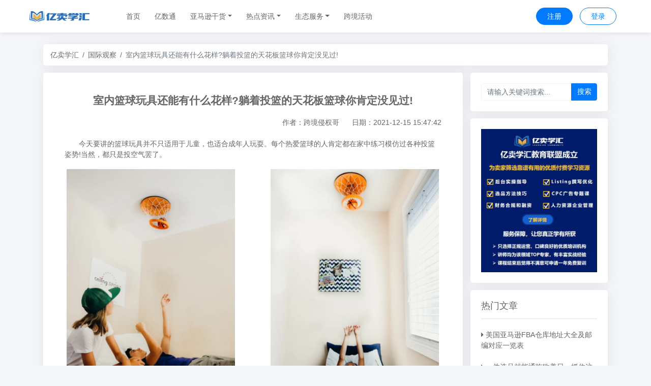

--- FILE ---
content_type: text/html; charset=utf-8
request_url: https://university.selmuch.com/1606
body_size: 11985
content:
<!doctype html>
<html data-n-head-ssr>
  <head >
    <title>室内篮球玩具还能有什么花样?躺着投篮的天花板篮球你肯定没见过! - 亿卖学汇</title><meta data-n-head="ssr" charset="utf-8"><meta data-n-head="ssr" name="viewport" content="width=device-width, initial-scale=1"><meta data-n-head="ssr" name="keywords" content="室内篮球,玩具,天花板篮球"><meta data-n-head="ssr" data-hid="description" name="description" content="今天要讲的篮球玩具并不只适用于儿童，也适合成年人玩耍。每个热爱篮球的人肯定都在家中练习模仿过各种投篮姿势!当然，都只是投空气罢了。"><link data-n-head="ssr" rel="icon" type="image/x-icon" href="/favicon.ico"><script data-n-head="ssr" src="https://hm.baidu.com/hm.js?ccf6e01edd75ab91b83a9c30bf5c35af"></script><script data-n-head="ssr" src="/js/qrcode.min.js"></script><link rel="preload" href="/_nuxt/e40e135.js" as="script"><link rel="preload" href="/_nuxt/69ebfc2.js" as="script"><link rel="preload" href="/_nuxt/vendors/app.78f049f.css" as="style"><link rel="preload" href="/_nuxt/28b9cf3.js" as="script"><link rel="preload" href="/_nuxt/app.5578181.css" as="style"><link rel="preload" href="/_nuxt/158f75d.js" as="script"><link rel="preload" href="/_nuxt/pages/_id.dbd1ba6.css" as="style"><link rel="preload" href="/_nuxt/bf6b392.js" as="script"><link rel="preload" href="/_nuxt/7161931.js" as="script"><link rel="stylesheet" href="/_nuxt/vendors/app.78f049f.css"><link rel="stylesheet" href="/_nuxt/app.5578181.css"><link rel="stylesheet" href="/_nuxt/pages/_id.dbd1ba6.css">
  </head>
  <body >
    <div data-server-rendered="true" id="__nuxt"><!----><div id="__layout"><div><div><div class="header fixed-top"><nav class="navbar navbar-light navbar-expand-lg"><a href="/" target="_self" class="navbar-brand mr-5 nuxt-link-active"><img src="/_nuxt/img/logo.d6d10de.png" class="hidden-lg" style="max-height:41px;"> <img src="/_nuxt/img/wap-logo.b798f74.png" class="visible-lg" style="max-height:41px;"></a> <button type="button" aria-label="Toggle navigation" class="navbar-toggler"><span class="navbar-toggler-icon"></span></button> <div id="nav-collapse" class="navbar-collapse collapse" style="display:none;"><ul class="navbar-nav m-2"><li class="nav-item"><a href="/" target="_self" class="nav-link nuxt-link-active">首页</a></li></ul> <ul class="navbar-nav m-2"><li class="nav-item first-nav"><a href="https://www.selmuch.com" rel="noopener" target="_blank" class="nav-link">
					亿数通
				</a></li></ul><ul class="navbar-nav m-2"><li class="nav-item b-nav-dropdown dropdown"><a role="button" aria-haspopup="true" aria-expanded="false" href="#" target="_self" class="nav-link dropdown-toggle"><span>亚马逊干货</span></a><ul tabindex="-1" class="dropdown-menu"> <li role="presentation"><a href="/beginner" role="menuitem" target="" class="dropdown-item">新手入门</a></li><li role="presentation"><a href="/articles" role="menuitem" target="" class="dropdown-item">广告运营</a></li><li role="presentation"><a href="/amazon-ads" role="menuitem" target="" class="dropdown-item">广告投放</a></li></ul></li></ul><ul class="navbar-nav m-2"><li class="nav-item b-nav-dropdown dropdown"><a role="button" aria-haspopup="true" aria-expanded="false" href="#" target="_self" class="nav-link dropdown-toggle"><span>热点资讯</span></a><ul tabindex="-1" class="dropdown-menu"> <li role="presentation"><a href="/world-news" role="menuitem" target="" class="dropdown-item">国际观察</a></li><li role="presentation"><a href="/domestic-news" role="menuitem" target="" class="dropdown-item">国内资讯</a></li><li role="presentation"><a href="/amz-news" role="menuitem" target="" class="dropdown-item">亚马逊动态</a></li></ul></li></ul><ul class="navbar-nav m-2"><li class="nav-item b-nav-dropdown dropdown"><a role="button" aria-haspopup="true" aria-expanded="false" href="#" target="_self" class="nav-link dropdown-toggle"><span>生态服务</span></a><ul tabindex="-1" class="dropdown-menu"> <li role="presentation"><a href="/service" role="menuitem" target="" class="dropdown-item">服务资源</a></li></ul></li></ul><ul class="navbar-nav m-2"><li class="nav-item first-nav"><a href="/activity" rel="noopener" target="_blank" class="nav-link">
					跨境活动
				</a></li></ul> <ul class="navbar-nav ml-auto header-btn"><a href="https://sys.selmuch.com/register" rel="noopener" target="_blank" class="btn mr-3 px-4 reg-btn btn-primary rounded-pill">注册</a> <a href="https://sys.selmuch.com/login" rel="noopener" target="_blank" class="btn mr-3 px-4 btn-outline-primary rounded-pill">登录</a></ul></div></nav> <div id="go-top" class="right-fixed hidden-md"><div class="right-fixed-item"><i class="fa fa-arrow-up"></i></div></div></div> <div class="blog-main mb-4 container"><div class="box-shadow"><ol class="breadcrumb"><li class="breadcrumb-item"><a href="/" target="_self" class="nuxt-link-active">亿卖学汇</a></li><li class="breadcrumb-item"><a href="/world-news" target="_self">国际观察</a></li><li class="breadcrumb-item active"><span aria-current="location">室内篮球玩具还能有什么花样?躺着投篮的天花板篮球你肯定没见过!</span></li></ol></div> <div class="row"><div class="col-lg-9 col-12"><div class="left-list p-5"><h4 class="blog-title">室内篮球玩具还能有什么花样?躺着投篮的天花板篮球你肯定没见过!</h4> <div class="blog-info text-right mt-4"><span>作者：跨境侵权哥</span> <span class="ml-4">日期：2021-12-15 15:47:42</span></div> <div class="blog-content my-4"><p>　　今天要讲的篮球玩具并不只适用于儿童，也适合成年人玩耍。每个热爱篮球的人肯定都在家中练习模仿过各种投篮姿势!当然，都只是投空气罢了。<br/></p><p style="text-align: center;"><img src="https://imageselmuch.selmuch.com/static/ueditor/image/20211215/1639554159604967.png" title="1639554159604967.png" alt="1.png"/></p><p>　　天花板篮球是室内运动游戏的最新轰动!轻松玩乐，充满乐趣，您可以通过投篮或将柔软、轻便的球向上抛入悬挂在天花板上的篮球架来得分。</p><p style="text-align: center;"><img src="https://imageselmuch.selmuch.com/static/ueditor/image/20211215/1639554165175726.png" title="1639554165175726.png" alt="2.png"/></p><p>　　创意还是不错的，但如果没投进还是得起来捡球，应该用跟绳子把球和框连接起来!</p><p>　　专利情况：</p><p>　　WO2017062967A1 SURFACE MOUNTED BALL AND NET DEVICE</p><p style="text-align: center;"><img src="https://imageselmuch.selmuch.com/static/ueditor/image/20211215/1639554424651326.jpg" title="1639554424651326.jpg" alt="3.webp.jpg"/></p><p>　　本发明是用于与球或其他投掷物体一起使用的游戏装置。在一些实施例中/游戏设备可以包括一个或多个开口，用户试图通过这些开口投掷球或其他物体以实现“目标”。在一些实施例中，这些游戏设备可以被配置用于个人游戏。这些游戏装置可以包括底座、中间结构和边缘。</p><p style="text-align: center;"><img src="https://imageselmuch.selmuch.com/static/ueditor/image/20211215/1639554430293860.jpg" title="1639554430293860.jpg" alt="4.webp.jpg"/></p><p>　　基部102可以包括任何合适的材料，在一些实施例中，基部102包括基本上刚性的材料或至少部分刚性的材料，而中间结构104包括柔性材料。</p><p>　　底座102可以通过任何合适的方法形成，例如模制、注塑、冲压/压制、三维印刷、挤出和/或体育游戏和设备制造领域中已知的任何方法。</p><p>　　基部可以被配置为利用多种配置连接到表面。</p><p style="text-align: center;"><img src="https://imageselmuch.selmuch.com/static/ueditor/image/20211215/1639554438496083.jpg" title="1639554438496083.jpg" alt="5.webp.jpg"/></p><p>　　中间结构104可以被配置为连接到基部102并且可以是刚性的或柔性的。</p><p style="text-align: center;"><img src="https://imageselmuch.selmuch.com/static/ueditor/image/20211215/1639554445715358.jpg" title="1639554445715358.jpg" alt="6.webp.jpg"/></p><p>　　轮缘106可以包括能够保持和/或保持第二开口204打开的任何合适的形状，包括任何规则或不规则的多边形形状。</p><p style="text-align: center;"><img src="https://imageselmuch.selmuch.com/static/ueditor/image/20211215/1639554453170692.jpg" title="1639554453170692.jpg" alt="7.webp.jpg"/></p><p>　　在图6中，可以站立、坐着或躺着的用户710在如图7中示意性垂直力箭头716所示的垂直方向上投掷球714(或其他物体)。6.用户710尝试将球714扔进开口712中。然后球714将由于重力而滚出设备700并且用户710可以接住球714并重复该过程。</p><p>　　总结：</p><p>　　1、玩法不限。是篮球足球还是其他东西都可以;手动投掷亦或是机器发射都不影响。</p><p>　　2、整体结构分三个部分：a底部基座，用来连接墙壁;b中部网状结构，但不限于网状;c篮筐轮廓。</p><p>　　3、三个部分的材质、连接方式都不受限制。</p><p>　　专利简单易懂，类似结构均有侵权风险!</p><p><br/></p></div> <div class="blog-footer"><div class="blog-tag"><a href="/tag?id=725" title="玩具" target="_self" class="tag-item p-1 mr-1 mb-1">
									玩具
								</a><a href="/tag?id=923" title="室内篮球" target="_self" class="tag-item p-1 mr-1 mb-1">
									室内篮球
								</a><a href="/tag?id=924" title="天花板篮球" target="_self" class="tag-item p-1 mr-1 mb-1">
									天花板篮球
								</a></div> <div class="blog-share"><button id="popover-target-1" type="button" class="btn blog-share-btn mx-2 btn-secondary"><i class="fa fa-wechat"></i></button> <!----> <a href="http://service.weibo.com/share/share.php?url=&amp;title=室内篮球玩具还能有什么花样?躺着投篮的天花板篮球你肯定没见过!&amp;pic=https://imageselmuch.selmuch.com/static/uploads/blogs/20211215/8c3e2e8af5fd56f634efbc75047d61fb.png&amp;searchPic=true" rel="nofollow" target="_blank" class="mx-2"><i class="fa fa-weibo"></i></a> <a href="https://connect.qq.com/widget/shareqq/index.html?url=&amp;title=室内篮球玩具还能有什么花样?躺着投篮的天花板篮球你肯定没见过!&amp;pic=https://imageselmuch.selmuch.com/static/uploads/blogs/20211215/8c3e2e8af5fd56f634efbc75047d61fb.png" rel="nofollow" target="_blank" class="mx-2"><i class="fa fa-qq"></i></a></div></div> <p class="my-2 disclaimer">免责声明：亿卖学汇旨在分享跨境电商知识，部分文章转载于网络，如有冒犯，请提供相关证明资料联系本站客服，待确认无误后将于24小时内删除。</p> <div class="row my-4 text-center"><div class="nowrap-1 mb-2 col-lg-6 col-12"><a href="/1605" title="沙特港务局推出转运服务，可连接远东地区" target="_self">上一篇：沙特港务局推出转运服务，可连接远东地区</a></div> <div class="nowrap-1 mb-2 col-lg-6 col-12"><a href="/1609" title="站内平均费用比涨至34%!亚马逊卖家如何才能逆流而上" target="_self">下一篇：站内平均费用比涨至34%!亚马逊卖家如何才能逆流而上</a></div></div> <h5 class="hot-blog pb-3">相关文章</h5> <div class="row px-3 hot-blog-list"><div class="px-4 col-lg-6 col-12"><ul><li><a href="/1439" title="出海中东：电子电器类、玩具类卖家不得不知的几件事!" target="_self">出海中东：电子电器类、玩具类卖家不得不知的几件事!</a></li><li><a href="/1606" aria-current="page" title="室内篮球玩具还能有什么花样?躺着投篮的天花板篮球你肯定没见过!" target="_self" class="nuxt-link-exact-active nuxt-link-active">室内篮球玩具还能有什么花样?躺着投篮的天花板篮球你肯定没见过!</a></li></ul></div> <div class="px-4 col-lg-6 col-12"><ul><!----><!----></ul></div></div></div></div> <div class="hidden-lg pl-0 col-lg-3 col-12"><div class="blog-right sticky-top" style="top:75px;"><div class="right-item p-4 mb-3 clearfix"><div role="group" class="input-group"><!----> <input type="text" placeholder="请输入关键词搜索..." value="" class="form-control"><div class="input-group-append"><button type="button" class="btn btn-primary">搜索</button></div></div></div> <div class="right-item p-4 mb-3 clearfix"><div role="region" id="carousel-1" aria-busy="false" class="carousel slide carousel-fade" style="text-shadow:0px 0px 2px #000;"><div id="carousel-1___BV_inner_" role="list" class="carousel-inner"><!----><a href="#" rel="noopener" target="_blank"><div role="listitem" class="carousel-item"><img src="https://imageselmuch.selmuch.com/static/uploads/banners/20210722/35f49034093fc0c0a073a9734b96d3e3.jpg" class="img-fluid w-100 d-block"><!----></div></a></div><!----><ol id="carousel-1___BV_indicators_" aria-hidden="true" aria-label="Select a slide to display" aria-owns="carousel-1___BV_inner_" class="carousel-indicators" style="display:none;"></ol></div></div> <div class="right-item p-4 mb-3 clearfix"><h5 class="mb-4 pb-3 item-title">热门文章</h5> <ul><li class="nowrap-2 mb-4"><i aria-hidden="true" class="fa fa-caret-right"></i> <a href="/1765" title="美国亚马逊FBA仓库地址大全及邮编对应一览表" target="">美国亚马逊FBA仓库地址大全及邮编对应一览表</a></li><li class="nowrap-2 mb-4"><i aria-hidden="true" class="fa fa-caret-right"></i> <a href="/855" title="一件选品就能通吃欧美日，抓住这些亚马逊户外运动细分类目，畅销全球不是梦" target="">一件选品就能通吃欧美日，抓住这些亚马逊户外运动细分类目，畅销全球不是梦</a></li><li class="nowrap-2 mb-4"><i aria-hidden="true" class="fa fa-caret-right"></i> <a href="/200" title="多数自营品牌表现不佳，亚马逊第三方卖家机会来了！" target="">多数自营品牌表现不佳，亚马逊第三方卖家机会来了！</a></li><li class="nowrap-2 mb-4"><i aria-hidden="true" class="fa fa-caret-right"></i> <a href="/238" title="亚马逊ALEXA曾听到性侵案,有监听人员千人，家庭住址都能摸到" target="">亚马逊ALEXA曾听到性侵案,有监听人员千人，家庭住址都能摸到</a></li><li class="nowrap-2 mb-4"><i aria-hidden="true" class="fa fa-caret-right"></i> <a href="/209" title="亚马逊退走，纽约民意大反转，终自食其果" target="">亚马逊退走，纽约民意大反转，终自食其果</a></li><li class="nowrap-2 mb-4"><i aria-hidden="true" class="fa fa-caret-right"></i> <a href="/250" title="美国正式对2000亿美元中国商品加征25%关税，卖家如何应对？" target="">美国正式对2000亿美元中国商品加征25%关税，卖家如何应对？</a></li></ul></div> <div class="right-item p-4 mb-3 clearfix"><div role="region" id="carousel-1" aria-busy="false" class="carousel slide carousel-fade" style="text-shadow:0px 0px 2px #000;"><div id="carousel-1___BV_inner_" role="list" class="carousel-inner"><a href="#" rel="noopener" target="_blank"><div role="listitem" class="carousel-item"><img src="https://imageselmuch.selmuch.com/static/uploads/banners/20210722/c4cf34a3f39e11945909bbe98ae6bac3.jpg" class="img-fluid w-100 d-block"><!----></div></a><!----></div><!----><ol id="carousel-1___BV_indicators_" aria-hidden="true" aria-label="Select a slide to display" aria-owns="carousel-1___BV_inner_" class="carousel-indicators" style="display:none;"></ol></div></div> <div class="right-item p-4 mb-3 clearfix"><h5 class="mb-4 pb-3 item-title">最新发布</h5> <ul><li class="nowrap-2 mb-4"><i aria-hidden="true" class="fa fa-caret-right"></i> <a href="/1950" title="中东不再以现金为王?B2B线上支付比例提高" target="">中东不再以现金为王?B2B线上支付比例提高</a></li><li class="nowrap-2 mb-4"><i aria-hidden="true" class="fa fa-caret-right"></i> <a href="/1949" title="开斋节新趋势！出国旅游复苏，旅行用品类卖家还有机会！" target="">开斋节新趋势！出国旅游复苏，旅行用品类卖家还有机会！</a></li><li class="nowrap-2 mb-4"><i aria-hidden="true" class="fa fa-caret-right"></i> <a href="/1948" title="SHEIN被指控抄袭Zara?" target="">SHEIN被指控抄袭Zara?</a></li><li class="nowrap-2 mb-4"><i aria-hidden="true" class="fa fa-caret-right"></i> <a href="/1941" title="2021年中东北非区风投资金飙至26亿美元，电商和金融科技占比大" target="">2021年中东北非区风投资金飙至26亿美元，电商和金融科技占比大</a></li><li class="nowrap-2 mb-4"><i aria-hidden="true" class="fa fa-caret-right"></i> <a href="/1940" title="斋月的下半场，消费者购物心理迎来新转变！" target="">斋月的下半场，消费者购物心理迎来新转变！</a></li><li class="nowrap-2 mb-4"><i aria-hidden="true" class="fa fa-caret-right"></i> <a href="/1939" title="各大卖家请注意“已售商品不退不换”在沙特行不通!" target="">各大卖家请注意“已售商品不退不换”在沙特行不通!</a></li></ul></div> <div class="right-item p-4 mb-3 clearfix"><h5 class="mb-4 pb-3 item-title">热门标签</h5> <a href="/tag?id=1230" title="亚马逊cpc关键词" target="_self" class="tag-item p-1 mr-2 mb-2">
				亚马逊cpc关键词
			</a><a href="/tag?id=1229" title="亚马逊cpc广告收费" target="_self" class="tag-item p-1 mr-2 mb-2">
				亚马逊cpc广告收费
			</a><a href="/tag?id=1228" title="亚马逊AMS广告" target="_self" class="tag-item p-1 mr-2 mb-2">
				亚马逊AMS广告
			</a><a href="/tag?id=1226" title="亚马逊出单" target="_self" class="tag-item p-1 mr-2 mb-2">
				亚马逊出单
			</a><a href="/tag?id=1227" title="亚马逊广告投放运营" target="_self" class="tag-item p-1 mr-2 mb-2">
				亚马逊广告投放运营
			</a><a href="/tag?id=1225" title="亚马逊配送物流" target="_self" class="tag-item p-1 mr-2 mb-2">
				亚马逊配送物流
			</a><a href="/tag?id=1224" title="亚马逊蓝海类目" target="_self" class="tag-item p-1 mr-2 mb-2">
				亚马逊蓝海类目
			</a><a href="/tag?id=1223" title="亚马逊新品广告" target="_self" class="tag-item p-1 mr-2 mb-2">
				亚马逊新品广告
			</a><a href="/tag?id=1222" title="第五届中国跨境电商物流大会" target="_self" class="tag-item p-1 mr-2 mb-2">
				第五届中国跨境电商物流大会
			</a><a href="/tag?id=1221" title="亚马逊旺季爆单" target="_self" class="tag-item p-1 mr-2 mb-2">
				亚马逊旺季爆单
			</a><a href="/tag?id=1219" title="亚马逊自动广告" target="_self" class="tag-item p-1 mr-2 mb-2">
				亚马逊自动广告
			</a><a href="/tag?id=1220" title="亚马逊ASIN数据" target="_self" class="tag-item p-1 mr-2 mb-2">
				亚马逊ASIN数据
			</a><a href="/tag?id=1218" title="亚马逊ACOS" target="_self" class="tag-item p-1 mr-2 mb-2">
				亚马逊ACOS
			</a><a href="/tag?id=1217" title="亚马逊FBM" target="_self" class="tag-item p-1 mr-2 mb-2">
				亚马逊FBM
			</a><a href="/tag?id=1216" title="亚马逊好评" target="_self" class="tag-item p-1 mr-2 mb-2">
				亚马逊好评
			</a><a href="/tag?id=1214" title="亿数通8.0" target="_self" class="tag-item p-1 mr-2 mb-2">
				亿数通8.0
			</a><a href="/tag?id=1215" title="亿数通亚马逊广告工具" target="_self" class="tag-item p-1 mr-2 mb-2">
				亿数通亚马逊广告工具
			</a><a href="/tag?id=1212" title="亚马逊流量" target="_self" class="tag-item p-1 mr-2 mb-2">
				亚马逊流量
			</a><a href="/tag?id=1213" title="亚马逊广告运营" target="_self" class="tag-item p-1 mr-2 mb-2">
				亚马逊广告运营
			</a><a href="/tag?id=1211" title="亚马逊索评" target="_self" class="tag-item p-1 mr-2 mb-2">
				亚马逊索评
			</a><a href="/tag?id=1209" title="亚马逊广告位" target="_self" class="tag-item p-1 mr-2 mb-2">
				亚马逊广告位
			</a><a href="/tag?id=1210" title="亚马逊广告工具" target="_self" class="tag-item p-1 mr-2 mb-2">
				亚马逊广告工具
			</a><a href="/tag?id=1208" title="亚马逊新品广告投放" target="_self" class="tag-item p-1 mr-2 mb-2">
				亚马逊新品广告投放
			</a><a href="/tag?id=1205" title="亚马逊广告ACoS" target="_self" class="tag-item p-1 mr-2 mb-2">
				亚马逊广告ACoS
			</a><a href="/tag?id=1206" title="亚马逊广告acos怎么计算" target="_self" class="tag-item p-1 mr-2 mb-2">
				亚马逊广告acos怎么计算
			</a><a href="/tag?id=1207" title="亚马逊ACOS计算公式" target="_self" class="tag-item p-1 mr-2 mb-2">
				亚马逊ACOS计算公式
			</a><a href="/tag?id=1204" title="亚马逊智能广告工具" target="_self" class="tag-item p-1 mr-2 mb-2">
				亚马逊智能广告工具
			</a><a href="/tag?id=1203" title="sku" target="_self" class="tag-item p-1 mr-2 mb-2">
				sku
			</a><a href="/tag?id=1202" title="亚马逊SEO优化" target="_self" class="tag-item p-1 mr-2 mb-2">
				亚马逊SEO优化
			</a><a href="/tag?id=1201" title="亚马逊广告跳出率" target="_self" class="tag-item p-1 mr-2 mb-2">
				亚马逊广告跳出率
			</a><a href="/tag?id=1200" title="亚马逊标题撰写" target="_self" class="tag-item p-1 mr-2 mb-2">
				亚马逊标题撰写
			</a><a href="/tag?id=1199" title="亚马逊店铺数据分析" target="_self" class="tag-item p-1 mr-2 mb-2">
				亚马逊店铺数据分析
			</a><a href="/tag?id=1197" title="亚马逊sku" target="_self" class="tag-item p-1 mr-2 mb-2">
				亚马逊sku
			</a><a href="/tag?id=1198" title="亚马逊sku编写" target="_self" class="tag-item p-1 mr-2 mb-2">
				亚马逊sku编写
			</a><a href="/tag?id=1196" title="亚马逊选词技巧" target="_self" class="tag-item p-1 mr-2 mb-2">
				亚马逊选词技巧
			</a><a href="/tag?id=1195" title="亚马逊关键词 亚马逊关键词工具" target="_self" class="tag-item p-1 mr-2 mb-2">
				亚马逊关键词 亚马逊关键词工具
			</a><a href="/tag?id=1194" title="亚马逊黑五 亚马逊节日 亚马逊黑色星期五" target="_self" class="tag-item p-1 mr-2 mb-2">
				亚马逊黑五 亚马逊节日 亚马逊黑色星期五
			</a><a href="/tag?id=1192" title="亚马逊报表" target="_self" class="tag-item p-1 mr-2 mb-2">
				亚马逊报表
			</a><a href="/tag?id=1193" title="亚马逊报表分析" target="_self" class="tag-item p-1 mr-2 mb-2">
				亚马逊报表分析
			</a><a href="/tag?id=1191" title="亚马逊竞品" target="_self" class="tag-item p-1 mr-2 mb-2">
				亚马逊竞品
			</a><a href="/tag?id=1190" title="亚马逊广告 亚马逊站内广告" target="_self" class="tag-item p-1 mr-2 mb-2">
				亚马逊广告 亚马逊站内广告
			</a><a href="/tag?id=1189" title="亚马逊关键词监控" target="_self" class="tag-item p-1 mr-2 mb-2">
				亚马逊关键词监控
			</a><a href="/tag?id=1188" title="亚马逊广告高级合作伙伴" target="_self" class="tag-item p-1 mr-2 mb-2">
				亚马逊广告高级合作伙伴
			</a><a href="/tag?id=1187" title="亿数通 亚马逊广告高级合作伙伴" target="_self" class="tag-item p-1 mr-2 mb-2">
				亿数通 亚马逊广告高级合作伙伴
			</a><a href="/tag?id=1185" title="如何找亚马逊关键词" target="_self" class="tag-item p-1 mr-2 mb-2">
				如何找亚马逊关键词
			</a><a href="/tag?id=1186" title="亚马逊关键词工具" target="_self" class="tag-item p-1 mr-2 mb-2">
				亚马逊关键词工具
			</a><a href="/tag?id=1184" title="线上支付" target="_self" class="tag-item p-1 mr-2 mb-2">
				线上支付
			</a><a href="/tag?id=1183" title="Zara" target="_self" class="tag-item p-1 mr-2 mb-2">
				Zara
			</a><a href="/tag?id=1182" title="亚马逊轻小计划" target="_self" class="tag-item p-1 mr-2 mb-2">
				亚马逊轻小计划
			</a><a href="/tag?id=1180" title="亚马逊FBA费用" target="_self" class="tag-item p-1 mr-2 mb-2">
				亚马逊FBA费用
			</a></div></div></div></div></div> <div class="footer pt-5"><div class="foot_links mb-3"><div class="links_item hidden-xl pt-4"><h3>亿数通</h3> <ul></ul></div><div class="links_item hidden-xl pt-4"><h3>亚马逊干货</h3> <ul><li><a href="/beginner" target="_self">新手入门</a></li><li><a href="/articles" target="_self">广告运营</a></li><li><a href="/amazon-ads" target="_self">广告投放</a></li></ul></div><div class="links_item hidden-xl pt-4"><h3>热点资讯</h3> <ul><li><a href="/world-news" target="_self">国际观察</a></li><li><a href="/domestic-news" target="_self">国内资讯</a></li><li><a href="/amz-news" target="_self">亚马逊动态</a></li></ul></div><div class="links_item hidden-xl pt-4"><h3>生态服务</h3> <ul><li><a href="/service" target="_self">服务资源</a></li></ul></div><div class="links_item hidden-xl pt-4"><h3>跨境活动</h3> <ul></ul></div> <div class="links_item"><h3 class="color-w">关注我们</h3> <div class="qrcode_list"><div class="qrcode_item text-center" style="width: 110px;"><img src="/_nuxt/img/university-gzh.efd1c49.jpg"> <p class="mt-1" style="line-height: 16px;">关注亿卖学汇</p> <p class="mt-0" style="line-height: 16px;">微信公众号</p></div> <div class="qrcode_item text-center" style="width: 110px;"><img src="/_nuxt/img/xyzs.d04c088.jpg"> <p class="mt-1" style="line-height: 16px;">加入亿卖学汇</p> <p class="mt-0" style="line-height: 16px;">学习交流群</p></div></div> <p>咨询热线：020-36780080</p> <p>服务时间：周一至周六9：00 ~ 18：00</p></div></div> <div class="container mb-2" style="font-size: 12px;color: #afb3bb;">亿卖学汇是亿数通创办的跨境电商知识分享和资源服务平台。亿卖学汇立足卖家发展成长之所需，整合自身在跨境电商领域的优势资源，汇聚了众多跨境电商行业KOL、大卖家、培训讲师、平台官方资源、优质服务商等，通过线上资源资讯平台、亿卖服务联盟优质资源推荐、大咖讲堂直播分享和亿卖学汇私享汇沙龙、线下分享大会、教育联盟等方式为跨境电商卖家提供多方位增值服务，为卖家发展赋能。</div> <!----> <div class="put_on_records py-3"><p><a href="https://www.selmuch.com/terms" target="_blank">服务协议</a> | <a href="https://www.selmuch.com/privacy" target="_blank">隐私政策</a></p> <span>© 广州宏数科技有限公司版权所有 </span> <a href="https://beian.miit.gov.cn/" target="_blank" class="bq">ICP证：粤ICP备18076789号-2</a></div></div></div></div></div></div><script>window.__NUXT__=(function(a,b,c,d,e,f,g,h,i,j,k,l,m,n,o,p,q,r,s,t){return {layout:"default",data:[{rtData:{columns:{columns:[{id:7,pid:d,name:"亿数通",url:k,img:b,remark:b,mode:h,child:[],to:k},{id:e,pid:d,name:"亚马逊干货",url:b,img:b,remark:b,mode:c,child:[{id:13,pid:e,name:"新手入门",url:b,img:b,remark:b,mode:c,to:{name:"beginner"}},{id:28,pid:e,name:"广告运营",url:a,img:a,remark:a,mode:c,to:{name:"articles"}},{id:27,pid:e,name:"广告投放",url:a,img:a,remark:a,mode:c,to:{name:"amazon-ads"}}],to:"\u002Farticle?cid=8"},{id:f,pid:d,name:"热点资讯",url:b,img:b,remark:b,mode:c,child:[{id:i,pid:f,name:p,url:a,img:a,remark:a,mode:c,to:{name:"world-news"}},{id:30,pid:f,name:"国内资讯",url:a,img:a,remark:a,mode:c,to:{name:"domestic-news"}},{id:t,pid:f,name:"亚马逊动态",url:a,img:a,remark:a,mode:c,to:{name:"amz-news"}}],to:"\u002Farticle?cid=11"},{id:j,pid:d,name:"生态服务",url:a,img:a,remark:a,mode:m,child:[{id:23,pid:j,name:"服务资源",url:a,img:a,remark:a,mode:m,to:{name:n}}],to:{name:n,query:{cid:j}}},{id:17,pid:d,name:"跨境活动",url:o,img:a,remark:a,mode:h,child:[],to:o}],flinks:[{id:e,url:"https:\u002F\u002Funiversity.selmuch.com\u002F",name:"亚马逊运营",sort:g,nofollow:d},{id:10,url:"http:\u002F\u002Fwww.surtime.com\u002F",name:"索诺加急申诉",sort:g,nofollow:d},{id:12,url:"https:\u002F\u002Fwww.miwaimao.com\u002F",name:"跨境电商erp",sort:g,nofollow:d},{id:19,url:"https:\u002F\u002Fwww.firebrowser.cn\u002F",name:"火豹浏览器",sort:g,nofollow:c}]},blogInfo:{id:q,cid:i,img:"https:\u002F\u002Fimageselmuch.selmuch.com\u002Fstatic\u002Fuploads\u002Fblogs\u002F20211215\u002F8c3e2e8af5fd56f634efbc75047d61fb.png",img_alt:b,title:r,remark:"今天要讲的篮球玩具并不只适用于儿童，也适合成年人玩耍。每个热爱篮球的人肯定都在家中练习模仿过各种投篮姿势!当然，都只是投空气罢了。",content:"\u003Cp\u003E　　今天要讲的篮球玩具并不只适用于儿童，也适合成年人玩耍。每个热爱篮球的人肯定都在家中练习模仿过各种投篮姿势!当然，都只是投空气罢了。\u003Cbr\u002F\u003E\u003C\u002Fp\u003E\u003Cp style=\"text-align: center;\"\u003E\u003Cimg src=\"https:\u002F\u002Fimageselmuch.selmuch.com\u002Fstatic\u002Fueditor\u002Fimage\u002F20211215\u002F1639554159604967.png\" title=\"1639554159604967.png\" alt=\"1.png\"\u002F\u003E\u003C\u002Fp\u003E\u003Cp\u003E　　天花板篮球是室内运动游戏的最新轰动!轻松玩乐，充满乐趣，您可以通过投篮或将柔软、轻便的球向上抛入悬挂在天花板上的篮球架来得分。\u003C\u002Fp\u003E\u003Cp style=\"text-align: center;\"\u003E\u003Cimg src=\"https:\u002F\u002Fimageselmuch.selmuch.com\u002Fstatic\u002Fueditor\u002Fimage\u002F20211215\u002F1639554165175726.png\" title=\"1639554165175726.png\" alt=\"2.png\"\u002F\u003E\u003C\u002Fp\u003E\u003Cp\u003E　　创意还是不错的，但如果没投进还是得起来捡球，应该用跟绳子把球和框连接起来!\u003C\u002Fp\u003E\u003Cp\u003E　　专利情况：\u003C\u002Fp\u003E\u003Cp\u003E　　WO2017062967A1 SURFACE MOUNTED BALL AND NET DEVICE\u003C\u002Fp\u003E\u003Cp style=\"text-align: center;\"\u003E\u003Cimg src=\"https:\u002F\u002Fimageselmuch.selmuch.com\u002Fstatic\u002Fueditor\u002Fimage\u002F20211215\u002F1639554424651326.jpg\" title=\"1639554424651326.jpg\" alt=\"3.webp.jpg\"\u002F\u003E\u003C\u002Fp\u003E\u003Cp\u003E　　本发明是用于与球或其他投掷物体一起使用的游戏装置。在一些实施例中\u002F游戏设备可以包括一个或多个开口，用户试图通过这些开口投掷球或其他物体以实现“目标”。在一些实施例中，这些游戏设备可以被配置用于个人游戏。这些游戏装置可以包括底座、中间结构和边缘。\u003C\u002Fp\u003E\u003Cp style=\"text-align: center;\"\u003E\u003Cimg src=\"https:\u002F\u002Fimageselmuch.selmuch.com\u002Fstatic\u002Fueditor\u002Fimage\u002F20211215\u002F1639554430293860.jpg\" title=\"1639554430293860.jpg\" alt=\"4.webp.jpg\"\u002F\u003E\u003C\u002Fp\u003E\u003Cp\u003E　　基部102可以包括任何合适的材料，在一些实施例中，基部102包括基本上刚性的材料或至少部分刚性的材料，而中间结构104包括柔性材料。\u003C\u002Fp\u003E\u003Cp\u003E　　底座102可以通过任何合适的方法形成，例如模制、注塑、冲压\u002F压制、三维印刷、挤出和\u002F或体育游戏和设备制造领域中已知的任何方法。\u003C\u002Fp\u003E\u003Cp\u003E　　基部可以被配置为利用多种配置连接到表面。\u003C\u002Fp\u003E\u003Cp style=\"text-align: center;\"\u003E\u003Cimg src=\"https:\u002F\u002Fimageselmuch.selmuch.com\u002Fstatic\u002Fueditor\u002Fimage\u002F20211215\u002F1639554438496083.jpg\" title=\"1639554438496083.jpg\" alt=\"5.webp.jpg\"\u002F\u003E\u003C\u002Fp\u003E\u003Cp\u003E　　中间结构104可以被配置为连接到基部102并且可以是刚性的或柔性的。\u003C\u002Fp\u003E\u003Cp style=\"text-align: center;\"\u003E\u003Cimg src=\"https:\u002F\u002Fimageselmuch.selmuch.com\u002Fstatic\u002Fueditor\u002Fimage\u002F20211215\u002F1639554445715358.jpg\" title=\"1639554445715358.jpg\" alt=\"6.webp.jpg\"\u002F\u003E\u003C\u002Fp\u003E\u003Cp\u003E　　轮缘106可以包括能够保持和\u002F或保持第二开口204打开的任何合适的形状，包括任何规则或不规则的多边形形状。\u003C\u002Fp\u003E\u003Cp style=\"text-align: center;\"\u003E\u003Cimg src=\"https:\u002F\u002Fimageselmuch.selmuch.com\u002Fstatic\u002Fueditor\u002Fimage\u002F20211215\u002F1639554453170692.jpg\" title=\"1639554453170692.jpg\" alt=\"7.webp.jpg\"\u002F\u003E\u003C\u002Fp\u003E\u003Cp\u003E　　在图6中，可以站立、坐着或躺着的用户710在如图7中示意性垂直力箭头716所示的垂直方向上投掷球714(或其他物体)。6.用户710尝试将球714扔进开口712中。然后球714将由于重力而滚出设备700并且用户710可以接住球714并重复该过程。\u003C\u002Fp\u003E\u003Cp\u003E　　总结：\u003C\u002Fp\u003E\u003Cp\u003E　　1、玩法不限。是篮球足球还是其他东西都可以;手动投掷亦或是机器发射都不影响。\u003C\u002Fp\u003E\u003Cp\u003E　　2、整体结构分三个部分：a底部基座，用来连接墙壁;b中部网状结构，但不限于网状;c篮筐轮廓。\u003C\u002Fp\u003E\u003Cp\u003E　　3、三个部分的材质、连接方式都不受限制。\u003C\u002Fp\u003E\u003Cp\u003E　　专利简单易懂，类似结构均有侵权风险!\u003C\u002Fp\u003E\u003Cp\u003E\u003Cbr\u002F\u003E\u003C\u002Fp\u003E",clicks:3311,author:"跨境侵权哥",url:b,last_time:s,c_time:s,seo_title:a,seo_keywords:"室内篮球,玩具,天花板篮球",seo_desc:a,update_tm:"2021-12-15 15:47:42",tagArr:[{id:725,name:"玩具"},{id:923,name:"室内篮球"},{id:924,name:"天花板篮球"}]},hotBlogs:[{id:1765,title:"美国亚马逊FBA仓库地址大全及邮编对应一览表",clicks:13310},{id:855,title:"一件选品就能通吃欧美日，抓住这些亚马逊户外运动细分类目，畅销全球不是梦",clicks:7122},{id:200,title:"多数自营品牌表现不佳，亚马逊第三方卖家机会来了！",clicks:6990},{id:238,title:"亚马逊ALEXA曾听到性侵案,有监听人员千人，家庭住址都能摸到",clicks:6945},{id:209,title:"亚马逊退走，纽约民意大反转，终自食其果",clicks:6804},{id:250,title:"美国正式对2000亿美元中国商品加征25%关税，卖家如何应对？",clicks:6538}],prevNext:{prev:{id:1605,img:"https:\u002F\u002Fimageselmuch.selmuch.com\u002Fstatic\u002Fuploads\u002Fblogs\u002F20211215\u002F399b0734bfbf762cd33fdedf7106e6d2.jpg",img_alt:b,title:"沙特港务局推出转运服务，可连接远东地区",remark:"沙特港务局推出了一项新的转运服务，连接达曼国王阿卜杜勒阿齐兹港、巴林哈利法·本·萨勒曼港和远东各个港口。",content:"&lt;p&gt;　　沙特港务局推出了一项新的转运服务，连接达曼国王阿卜杜勒阿齐兹港、巴林哈利法·本·萨勒曼港和远东各个港口。&lt;br\u002F&gt;&lt;\u002Fp&gt;&lt;p&gt;　　这项新服务是与沙特全球港口公司和国际航运公司东方海外集装箱运输公司(OOCL)合作推出的。&lt;\u002Fp&gt;&lt;p style=&quot;text-align: center;&quot;&gt;&lt;img src=&quot;https:\u002F\u002Fimageselmuch.selmuch.com\u002Fstatic\u002Fueditor\u002Fimage\u002F20211215\u002F1639553903555745.jpg&quot; title=&quot;1639553903555745.jpg&quot; alt=&quot;1.webp.jpg&quot;\u002F&gt;&lt;\u002Fp&gt;&lt;p&gt;　　新的转运服务属于 Mawani 的战略，旨在增加沙特与全球海港的联系，吸引主要国际航运公司到其港口。&lt;\u002Fp&gt;&lt;p&gt;　　当局的目标是到 2030 年将沙特在转运市场的份额从 21% 提高到 50%。Mawani 的目标是巩固王国作为 2030 \n年愿景所设想的全球物流中心的地位。&lt;\u002Fp&gt;&lt;p&gt;&lt;br\u002F&gt;&lt;\u002Fp&gt;",clicks:2665,author:"中东跨境电商汇",url:b,last_time:1639553906,seo_title:a,seo_keywords:"沙特,港务局,远东地区",seo_desc:a},next:{id:1609,img:"https:\u002F\u002Fimageselmuch.selmuch.com\u002Fstatic\u002Fuploads\u002Fblogs\u002F20211216\u002Fe1ffbed3c9f49e78c643c18d27f5bd29.jpg",img_alt:b,title:"站内平均费用比涨至34%!亚马逊卖家如何才能逆流而上",remark:"做了亚马逊多年的老卖家，这两年会有一种很明显的感受，亚马逊站内费用占比越来越高了。一些前几年做亚马逊，靠做起几个listing就能轻松赚钱的大卖，现在都感慨，躺赚的日子过去了!",content:"&lt;p&gt;　　做了亚马逊多年的老卖家，这两年会有一种很明显的感受，亚马逊站内费用占比越来越高了。一些前几年做亚马逊，靠做起几个listing就能轻松赚钱的大卖，现在都感慨，躺赚的日子过去了!&lt;br\u002F&gt;&lt;\u002Fp&gt;&lt;p&gt;　　这里不仅仅是外部需求增长放慢和内部竞争加剧的。很重要的是，平台对卖家的抽水越来越多。如果你不能清晰看到这个趋势并做出改变，接下来将会越来越难。&lt;\u002Fp&gt;&lt;p&gt;　　亚马逊对第三方卖家的收费到底有多高?&lt;\u002Fp&gt;&lt;p&gt;　　最近“Local \nSelf-Reliance”研究院发布了一个报告，通过调研亚马逊过往多年的财报以及相关报道，研究人员发现，亚马逊在站内收取的卖家费用，简直就说一个巨大的收费站，收入增长速度远远快于它其他业务单元的收入来源!&lt;\u002Fp&gt;&lt;p&gt;　　这份报告提到，在过去两年中，亚马逊向第三方卖家收取的费用收入增加了一倍多。2019 年，亚马逊收取的卖家费用是600 \n亿美元，今年，这个收入将飙升至1210亿美元!&lt;\u002Fp&gt;&lt;p&gt;　　按照研究人员的统计，亚马逊的第三方卖家市场如果是一家独立的公司，按它2020年收取的900 \n亿美元卖家费用作为营收，它可以在全球财富500强企业中排名第31位，比花旗集团、Facebook和通用电气排名还要高。&lt;\u002Fp&gt;&lt;p&gt;　　如果折算费用比，2014年，第三方卖家的站内费用比是19%，2018年到达30%，到了2021年，这个比例已经是34%了。&lt;\u002Fp&gt;&lt;p style=&quot;text-align: center;&quot;&gt;&lt;img src=&quot;https:\u002F\u002Fimageselmuch.selmuch.com\u002Fstatic\u002Fueditor\u002Fimage\u002F20211216\u002F1639625865354430.jpg&quot; style=&quot;&quot; title=&quot;1639625853531575.jpg&quot;\u002F&gt;&lt;\u002Fp&gt;&lt;p&gt;　　当所有人都认为AWS是亚马逊的明星项目，包括现任CEO都是从AWS部门提拔上来的。但实际上，亚马逊站内费用的收入，每年都要比AWS来得丰厚得多。对于亚马逊来说，卖家佣金和搜索广告的边际成本可以忽略不计，赚钱实在太容易了。不然你认为姐夫曾经的世界首富头衔是怎么来的。&lt;\u002Fp&gt;&lt;p style=&quot;text-align: center;&quot;&gt;&lt;img src=&quot;https:\u002F\u002Fimageselmuch.selmuch.com\u002Fstatic\u002Fueditor\u002Fimage\u002F20211216\u002F1639625865627640.jpg&quot; title=&quot;1639625853603498.jpg&quot; style=&quot;white-space: normal;&quot;\u002F&gt;&lt;\u002Fp&gt;&lt;p&gt;　　亚马逊站内卖家费用主要由佣金、广告费和仓储物流费用构成。佣金对于选择了既定类目的卖家来说，这是固定的比例。从报告的比例分拆来看，广告费和仓储物流费用的飙升，是造成站内费用比持续上升的最重要原因。&lt;\u002Fp&gt;&lt;p style=&quot;text-align: center;&quot;&gt;&lt;img src=&quot;https:\u002F\u002Fimageselmuch.selmuch.com\u002Fstatic\u002Fueditor\u002Fimage\u002F20211216\u002F1639625865799008.jpg&quot; title=&quot;1639625853875520.jpg&quot; style=&quot;white-space: normal;&quot;\u002F&gt;&lt;\u002Fp&gt;&lt;p&gt;　　亚马逊来自三方卖家的站内费用收入，增长速度快于亚马逊自己的零售额，也快于其Prime会员计划，甚至超过了亚马逊庞大的云计算服务AWS。而驱动的因素，就是广告和物流仓储。这个就是现实。&lt;\u002Fp&gt;&lt;p&gt;　　然而，对于大部分做欧美日市场的跨境电商卖家来说，亚马逊是流量最大、市场份额最大、消费者最成熟的平台。只要跨境电商的事业还在继续，这个平台是绝对绕不开的。&lt;\u002Fp&gt;&lt;p&gt;　　所以，如果要做亚马逊平台明年的运营计划，老板重点需要解决的，就是提升广告的投资回报，以及降低物流仓储费用占比。纯运营的角度，如果在这两个方面能比竞争对手做得更好，相信就能活得更好。&lt;\u002Fp&gt;&lt;p&gt;　　年前年后，老板不妨和产品、供应链团队好好坐下来聊聊，到底有哪些方法，可以提升产品单位体积\u002F单位重量的售价，能不能做更小的包装，能不能降低运输中的损耗，能不能提高产品性能的稳定性，能不能尽量降低退货率......&lt;\u002Fp&gt;&lt;p&gt;　　单单节流也不行。卖家一定要想办法在品牌上做增值，要让自己的每个商标都成为消费者认可乃至喜爱的符号。这需要一笔额外的投资，注册一系列更好记有共鸣的商标名字，为商标做一个更有识别度的设计，将品牌店铺、独立站页面做得更好，讲一个本地化的品牌故事，让知名度和产品体验都同步提升，从而提高品牌溢价。有品牌溢价，才能真正提高广告的成本和转化率。&lt;\u002Fp&gt;&lt;p&gt;　　如果不能在以上提到的关键点做得更好，按照亚马逊目前站内费用比的增长速度，明年估计会再有一批卖家扛不住。一进入2022年，仓储物流已经先涨为敬了。&lt;\u002Fp&gt;&lt;p&gt;　　我们只能在成本暴涨之前，跑赢大势。新的一年，希望各位卖家，都能找到自己的爆单的钥匙&lt;\u002Fp&gt;&lt;p&gt;&lt;\u002Fp&gt;",clicks:3072,author:"跨境屋Can哥 跨境电商跨境屋",url:b,last_time:1639625907,seo_title:a,seo_keywords:"亚马逊,卖家,费用,收入",seo_desc:a}},latelyBlogs:[{id:1950,title:"中东不再以现金为王?B2B线上支付比例提高",last_time:1650608778},{id:1949,title:"开斋节新趋势！出国旅游复苏，旅行用品类卖家还有机会！",last_time:1650607799},{id:1948,title:"SHEIN被指控抄袭Zara?",last_time:1650607573},{id:1941,title:"2021年中东北非区风投资金飙至26亿美元，电商和金融科技占比大",last_time:1650433094},{id:1940,title:"斋月的下半场，消费者购物心理迎来新转变！",last_time:1650423912},{id:1939,title:"各大卖家请注意“已售商品不退不换”在沙特行不通!",last_time:1650423717}],hotTags:[{id:1230,name:"亚马逊cpc关键词"},{id:1229,name:"亚马逊cpc广告收费"},{id:1228,name:"亚马逊AMS广告"},{id:1226,name:"亚马逊出单"},{id:1227,name:"亚马逊广告投放运营"},{id:1225,name:"亚马逊配送物流"},{id:1224,name:"亚马逊蓝海类目"},{id:1223,name:"亚马逊新品广告"},{id:1222,name:"第五届中国跨境电商物流大会"},{id:1221,name:"亚马逊旺季爆单"},{id:1219,name:"亚马逊自动广告"},{id:1220,name:"亚马逊ASIN数据"},{id:1218,name:"亚马逊ACOS"},{id:1217,name:"亚马逊FBM"},{id:1216,name:"亚马逊好评"},{id:1214,name:"亿数通8.0"},{id:1215,name:"亿数通亚马逊广告工具"},{id:1212,name:"亚马逊流量"},{id:1213,name:"亚马逊广告运营"},{id:1211,name:"亚马逊索评"},{id:1209,name:"亚马逊广告位"},{id:1210,name:"亚马逊广告工具"},{id:1208,name:"亚马逊新品广告投放"},{id:1205,name:"亚马逊广告ACoS"},{id:1206,name:"亚马逊广告acos怎么计算"},{id:1207,name:"亚马逊ACOS计算公式"},{id:1204,name:"亚马逊智能广告工具"},{id:1203,name:"sku"},{id:1202,name:"亚马逊SEO优化"},{id:1201,name:"亚马逊广告跳出率"},{id:1200,name:"亚马逊标题撰写"},{id:1199,name:"亚马逊店铺数据分析"},{id:1197,name:"亚马逊sku"},{id:1198,name:"亚马逊sku编写"},{id:1196,name:"亚马逊选词技巧"},{id:1195,name:"亚马逊关键词 亚马逊关键词工具"},{id:1194,name:"亚马逊黑五 亚马逊节日 亚马逊黑色星期五"},{id:1192,name:"亚马逊报表"},{id:1193,name:"亚马逊报表分析"},{id:1191,name:"亚马逊竞品"},{id:1190,name:"亚马逊广告 亚马逊站内广告"},{id:1189,name:"亚马逊关键词监控"},{id:1188,name:"亚马逊广告高级合作伙伴"},{id:1187,name:"亿数通 亚马逊广告高级合作伙伴"},{id:1185,name:"如何找亚马逊关键词"},{id:1186,name:"亚马逊关键词工具"},{id:1184,name:"线上支付"},{id:1183,name:"Zara"},{id:1182,name:"亚马逊轻小计划"},{id:1180,name:"亚马逊FBA费用"}],relatedBlogs:[{id:1439,title:"出海中东：电子电器类、玩具类卖家不得不知的几件事!",clicks:4083},{id:q,title:r,clicks:3312}],columnInfo:{id:i,pid:f,name:p,url:a,img:a,remark:a,mode:c,seo_title:l,seo_keywords:l,seo_desc:"国际观察栏目为您提供最新最全的跨境电商行业国际新闻,包括海外电商平台动态,行业名人语录,国际电商政策,全球大事件等行业资讯."},banners:[{id:3,title:"2",img:"https:\u002F\u002Fimageselmuch.selmuch.com\u002Fstatic\u002Fuploads\u002Fbanners\u002F20210722\u002Fc4cf34a3f39e11945909bbe98ae6bac3.jpg",url:a,site:h},{id:t,title:a,img:"https:\u002F\u002Fimageselmuch.selmuch.com\u002Fstatic\u002Fuploads\u002Fbanners\u002F20210722\u002F35f49034093fc0c0a073a9734b96d3e3.jpg",url:a,site:c}]}}],fetch:[],error:b,serverRendered:true,routePath:"\u002F1606",config:{}}}("",null,1,0,8,11,100,2,29,22,"https:\u002F\u002Fwww.selmuch.com","跨境电商国际大事件",6,"service","\u002Factivity","国际观察",1606,"室内篮球玩具还能有什么花样?躺着投篮的天花板篮球你肯定没见过!",1639554462,31));</script><script src="/_nuxt/e40e135.js" defer></script><script src="/_nuxt/bf6b392.js" defer></script><script src="/_nuxt/7161931.js" defer></script><script src="/_nuxt/69ebfc2.js" defer></script><script src="/_nuxt/28b9cf3.js" defer></script><script src="/_nuxt/158f75d.js" defer></script>
  </body>
</html>


--- FILE ---
content_type: text/css; charset=UTF-8
request_url: https://university.selmuch.com/_nuxt/pages/index.18c0f25.css
body_size: 1124
content:
.index-index .index-banner{margin-top:65px}.index-index .index-main .left-list .nav-link{padding:.5rem}.index-index .index-main .left-list .article-list .article-item{display:flex;color:#616161;line-height:1.95em;border-bottom:1px solid #eee}.index-index .index-main .left-list .article-list .article-item .item-image{min-width:160px;max-width:160px}.index-index .index-main .left-list .article-list .article-item .item-image img{max-width:160px;max-height:110px}.index-index .index-main .left-list .article-list .article-item .item-content{flex:1}.index-index .index-main .left-list .article-list .article-item .item-content a{color:#666;text-decoration:none}.index-index .index-main .left-list .article-list .article-item .item-content a:hover{color:#333!important}.index-index .index-main .left-list .article-list .article-item .item-content .item-title{font-weight:700;overflow:hidden;text-overflow:ellipsis;-webkit-box-orient:vertical;display:-webkit-box;-webkit-line-clamp:2;cursor:pointer}.index-index .index-main .left-list .article-list .article-item .item-content .item-title a{font-size:14px}.index-index .index-main .left-list .article-list .article-item .item-content .item-desc{color:#616161;overflow:hidden;text-overflow:ellipsis;-webkit-box-orient:vertical;display:-webkit-box;-webkit-line-clamp:2;line-height:24px;font-size:14px;min-height:50px}.index-index .index-main .left-list .article-list .article-item .item-content .item-info{color:#999;overflow:hidden;text-overflow:ellipsis;-webkit-box-orient:vertical;display:-webkit-box;-webkit-line-clamp:1}.index-index .index-main .left-list .article-list .article-item .item-content .item-info .item-info-tag{border:1px solid #e6e6e6;border-radius:5px;font-size:12px;line-height:12px}.index-index .index-main .left-list .more-btn .btn{color:#fff}#go-top{display:none}#go-top.show{display:block}.header{z-index:99999;background-color:#fff;box-shadow:1px 1px 8px #ddd}.header .navbar-brand{height:50px;min-width:138px}.header .navbar-brand img{height:100%}.header .navbar{max-width:1200px;margin:0 auto}.header .navbar .navbar-collapse.show .header-btn{margin:1.5rem}.header .navbar .navbar-collapse.show .header-btn .reg-btn{margin-bottom:1rem}.header .navbar .navbar-collapse .navbar-nav .dropdown-menu{margin:0;border:1px solid #e6e6e6;box-shadow:0 1.5rem 3rem rgba(0,2,30,.08)}.header .navbar .navbar-collapse .navbar-nav .dropdown-menu li{padding:.3rem 0}.header .navbar .navbar-collapse .navbar-nav .nav-item a{color:#666;text-decoration:none}.header .navbar .navbar-collapse .navbar-nav .nav-item.first-nav a.nuxt-link-active,.header .navbar .navbar-collapse .navbar-nav .nav-item a.nuxt-link-exact-active{color:#007bff}.header .navbar .navbar-collapse .navbar-nav .nav-item.b-nav-dropdown a.nuxt-link-active,.header .navbar .navbar-collapse .navbar-nav .nav-item.b-nav-dropdown a.nuxt-link-exact-active{background:#007bff;color:#fff}.header .navbar-light .navbar-nav .nav-link{color:#666;border:none}.header .navbar-light .navbar-nav .nav-link.active{color:#333}.header .right-fixed{position:fixed;right:20px;bottom:100px}.header .right-fixed .right-fixed-item{cursor:pointer}.header .right-fixed .right-fixed-item .fa{font-size:36px}.header .right-fixed .right-fixed-item .fa:hover{color:#007bff}.index-right .right-item a{color:#666;text-decoration:none}.index-right .right-item a:hover{color:#333!important}.index-right .right-item .item-title{border-bottom:1px solid #e6e6e6}.index-right .right-item .tag-item{border:1px solid #e6e6e6;border-radius:5px;font-size:12px;display:inline-block}.index-right .right-item .item-li .item-li-img img{width:100%;max-height:142px}.index-right .right-item .item-li .item-li-title{font-size:14px}.footer{background-color:#18253c;color:#fff}.footer a{line-height:28px}.footer a:active,.footer a:link,.footer a:visited{color:#afb3bb;text-decoration:none}.footer a:hover{color:#ccc}.footer p{line-height:22px}.footer h3{font-size:16px;line-height:36px;font-weight:700;color:#d5ab42}.footer .color-w{color:#fff}.footer .foot_links{display:flex;justify-content:center}.footer .foot_links .links_item{font-size:12px}.footer .foot_links .links_item .qrcode_list{overflow:hidden}.footer .foot_links .links_item .qrcode_list .qrcode_item{float:left}.footer .foot_links .links_item .qrcode_list .qrcode_item img{height:85px}.footer .foot_links .links_item .qrcode_list .qrcode_item:not(:last-of-type){margin-right:80px;margin-bottom:21px}.footer .foot_links .links_item:not(:last-of-type){margin-right:5rem}.footer .put_on_records{font-size:12px;text-align:center;border-top:1px solid #9d9d9d;color:#afb3bb}.footer .put_on_records .bq{color:#1f6d7d}.footer .foot_flinks{color:#afb3bb}

--- FILE ---
content_type: application/javascript; charset=UTF-8
request_url: https://university.selmuch.com/_nuxt/7161931.js
body_size: 31555
content:
/*! For license information please see LICENSES */
(window.webpackJsonp=window.webpackJsonp||[]).push([[0],{268:function(e,t,n){var r;!function(t,n){"use strict";"object"==typeof e.exports?e.exports=t.document?n(t,!0):function(e){if(!e.document)throw new Error("jQuery requires a window with a document");return n(e)}:n(t)}("undefined"!=typeof window?window:this,(function(n,o){"use strict";var l=[],c=Object.getPrototypeOf,f=l.slice,d=l.flat?function(e){return l.flat.call(e)}:function(e){return l.concat.apply([],e)},h=l.push,v=l.indexOf,y={},m=y.toString,x=y.hasOwnProperty,w=x.toString,T=w.call(Object),C={},E=function(e){return"function"==typeof e&&"number"!=typeof e.nodeType},S=function(e){return null!=e&&e===e.window},k=n.document,A={type:!0,src:!0,nonce:!0,noModule:!0};function N(code,e,t){var i,n,script=(t=t||k).createElement("script");if(script.text=code,e)for(i in A)(n=e[i]||e.getAttribute&&e.getAttribute(i))&&script.setAttribute(i,n);t.head.appendChild(script).parentNode.removeChild(script)}function D(e){return null==e?e+"":"object"==typeof e||"function"==typeof e?y[m.call(e)]||"object":typeof e}var j=function(e,t){return new j.fn.init(e,t)};function L(e){var t=!!e&&"length"in e&&e.length,n=D(e);return!E(e)&&!S(e)&&("array"===n||0===t||"number"==typeof t&&t>0&&t-1 in e)}j.fn=j.prototype={jquery:"3.5.1",constructor:j,length:0,toArray:function(){return f.call(this)},get:function(e){return null==e?f.call(this):e<0?this[e+this.length]:this[e]},pushStack:function(e){var t=j.merge(this.constructor(),e);return t.prevObject=this,t},each:function(e){return j.each(this,e)},map:function(e){return this.pushStack(j.map(this,(function(t,i){return e.call(t,i,t)})))},slice:function(){return this.pushStack(f.apply(this,arguments))},first:function(){return this.eq(0)},last:function(){return this.eq(-1)},even:function(){return this.pushStack(j.grep(this,(function(e,i){return(i+1)%2})))},odd:function(){return this.pushStack(j.grep(this,(function(e,i){return i%2})))},eq:function(i){var e=this.length,t=+i+(i<0?e:0);return this.pushStack(t>=0&&t<e?[this[t]]:[])},end:function(){return this.prevObject||this.constructor()},push:h,sort:l.sort,splice:l.splice},j.extend=j.fn.extend=function(){var e,t,n,r,o,l,c=arguments[0]||{},i=1,f=arguments.length,d=!1;for("boolean"==typeof c&&(d=c,c=arguments[i]||{},i++),"object"==typeof c||E(c)||(c={}),i===f&&(c=this,i--);i<f;i++)if(null!=(e=arguments[i]))for(t in e)r=e[t],"__proto__"!==t&&c!==r&&(d&&r&&(j.isPlainObject(r)||(o=Array.isArray(r)))?(n=c[t],l=o&&!Array.isArray(n)?[]:o||j.isPlainObject(n)?n:{},o=!1,c[t]=j.extend(d,l,r)):void 0!==r&&(c[t]=r));return c},j.extend({expando:"jQuery"+("3.5.1"+Math.random()).replace(/\D/g,""),isReady:!0,error:function(e){throw new Error(e)},noop:function(){},isPlainObject:function(e){var t,n;return!(!e||"[object Object]"!==m.call(e))&&(!(t=c(e))||"function"==typeof(n=x.call(t,"constructor")&&t.constructor)&&w.call(n)===T)},isEmptyObject:function(e){var t;for(t in e)return!1;return!0},globalEval:function(code,e,t){N(code,{nonce:e&&e.nonce},t)},each:function(e,t){var n,i=0;if(L(e))for(n=e.length;i<n&&!1!==t.call(e[i],i,e[i]);i++);else for(i in e)if(!1===t.call(e[i],i,e[i]))break;return e},makeArray:function(e,t){var n=t||[];return null!=e&&(L(Object(e))?j.merge(n,"string"==typeof e?[e]:e):h.call(n,e)),n},inArray:function(e,t,i){return null==t?-1:v.call(t,e,i)},merge:function(e,t){for(var n=+t.length,r=0,i=e.length;r<n;r++)e[i++]=t[r];return e.length=i,e},grep:function(e,t,n){for(var r=[],i=0,o=e.length,l=!n;i<o;i++)!t(e[i],i)!==l&&r.push(e[i]);return r},map:function(e,t,n){var r,o,i=0,l=[];if(L(e))for(r=e.length;i<r;i++)null!=(o=t(e[i],i,n))&&l.push(o);else for(i in e)null!=(o=t(e[i],i,n))&&l.push(o);return d(l)},guid:1,support:C}),"function"==typeof Symbol&&(j.fn[Symbol.iterator]=l[Symbol.iterator]),j.each("Boolean Number String Function Array Date RegExp Object Error Symbol".split(" "),(function(e,t){y["[object "+t+"]"]=t.toLowerCase()}));var H=function(e){var i,t,n,r,o,l,c,select,f,d,h,v,y,m,x,w,T,C,E,S="sizzle"+1*new Date,k=e.document,A=0,N=0,D=he(),j=he(),L=he(),H=he(),O=function(a,b){return a===b&&(h=!0),0},P={}.hasOwnProperty,R=[],M=R.pop,I=R.push,W=R.push,F=R.slice,B=function(e,t){for(var i=0,n=e.length;i<n;i++)if(e[i]===t)return i;return-1},$="checked|selected|async|autofocus|autoplay|controls|defer|disabled|hidden|ismap|loop|multiple|open|readonly|required|scoped",_="[\\x20\\t\\r\\n\\f]",z="(?:\\\\[\\da-fA-F]{1,6}"+_+"?|\\\\[^\\r\\n\\f]|[\\w-]|[^\0-\\x7f])+",U="\\["+_+"*("+z+")(?:"+_+"*([*^$|!~]?=)"+_+"*(?:'((?:\\\\.|[^\\\\'])*)'|\"((?:\\\\.|[^\\\\\"])*)\"|("+z+"))|)"+_+"*\\]",X=":("+z+")(?:\\((('((?:\\\\.|[^\\\\'])*)'|\"((?:\\\\.|[^\\\\\"])*)\")|((?:\\\\.|[^\\\\()[\\]]|"+U+")*)|.*)\\)|)",V=new RegExp(_+"+","g"),G=new RegExp("^"+_+"+|((?:^|[^\\\\])(?:\\\\.)*)"+_+"+$","g"),Y=new RegExp("^"+_+"*,"+_+"*"),J=new RegExp("^"+_+"*([>+~]|"+_+")"+_+"*"),Q=new RegExp(_+"|>"),K=new RegExp(X),Z=new RegExp("^"+z+"$"),ee={ID:new RegExp("^#("+z+")"),CLASS:new RegExp("^\\.("+z+")"),TAG:new RegExp("^("+z+"|[*])"),ATTR:new RegExp("^"+U),PSEUDO:new RegExp("^"+X),CHILD:new RegExp("^:(only|first|last|nth|nth-last)-(child|of-type)(?:\\("+_+"*(even|odd|(([+-]|)(\\d*)n|)"+_+"*(?:([+-]|)"+_+"*(\\d+)|))"+_+"*\\)|)","i"),bool:new RegExp("^(?:"+$+")$","i"),needsContext:new RegExp("^"+_+"*[>+~]|:(even|odd|eq|gt|lt|nth|first|last)(?:\\("+_+"*((?:-\\d)?\\d*)"+_+"*\\)|)(?=[^-]|$)","i")},te=/HTML$/i,ne=/^(?:input|select|textarea|button)$/i,re=/^h\d$/i,ie=/^[^{]+\{\s*\[native \w/,oe=/^(?:#([\w-]+)|(\w+)|\.([\w-]+))$/,ae=/[+~]/,se=new RegExp("\\\\[\\da-fA-F]{1,6}"+_+"?|\\\\([^\\r\\n\\f])","g"),ue=function(e,t){var n="0x"+e.slice(1)-65536;return t||(n<0?String.fromCharCode(n+65536):String.fromCharCode(n>>10|55296,1023&n|56320))},le=/([\0-\x1f\x7f]|^-?\d)|^-$|[^\0-\x1f\x7f-\uFFFF\w-]/g,ce=function(e,t){return t?"\0"===e?"�":e.slice(0,-1)+"\\"+e.charCodeAt(e.length-1).toString(16)+" ":"\\"+e},fe=function(){v()},pe=ke((function(e){return!0===e.disabled&&"fieldset"===e.nodeName.toLowerCase()}),{dir:"parentNode",next:"legend"});try{W.apply(R=F.call(k.childNodes),k.childNodes),R[k.childNodes.length].nodeType}catch(e){W={apply:R.length?function(e,t){I.apply(e,F.call(t))}:function(e,t){for(var n=e.length,i=0;e[n++]=t[i++];);e.length=n-1}}}function de(e,n,r,o){var c,i,f,d,h,m,T,C=n&&n.ownerDocument,k=n?n.nodeType:9;if(r=r||[],"string"!=typeof e||!e||1!==k&&9!==k&&11!==k)return r;if(!o&&(v(n),n=n||y,x)){if(11!==k&&(h=oe.exec(e)))if(c=h[1]){if(9===k){if(!(f=n.getElementById(c)))return r;if(f.id===c)return r.push(f),r}else if(C&&(f=C.getElementById(c))&&E(n,f)&&f.id===c)return r.push(f),r}else{if(h[2])return W.apply(r,n.getElementsByTagName(e)),r;if((c=h[3])&&t.getElementsByClassName&&n.getElementsByClassName)return W.apply(r,n.getElementsByClassName(c)),r}if(t.qsa&&!H[e+" "]&&(!w||!w.test(e))&&(1!==k||"object"!==n.nodeName.toLowerCase())){if(T=e,C=n,1===k&&(Q.test(e)||J.test(e))){for((C=ae.test(e)&&Ce(n.parentNode)||n)===n&&t.scope||((d=n.getAttribute("id"))?d=d.replace(le,ce):n.setAttribute("id",d=S)),i=(m=l(e)).length;i--;)m[i]=(d?"#"+d:":scope")+" "+Se(m[i]);T=m.join(",")}try{return W.apply(r,C.querySelectorAll(T)),r}catch(t){H(e,!0)}finally{d===S&&n.removeAttribute("id")}}}return select(e.replace(G,"$1"),n,r,o)}function he(){var e=[];return function t(r,o){return e.push(r+" ")>n.cacheLength&&delete t[e.shift()],t[r+" "]=o}}function ge(e){return e[S]=!0,e}function ve(e){var t=y.createElement("fieldset");try{return!!e(t)}catch(e){return!1}finally{t.parentNode&&t.parentNode.removeChild(t),t=null}}function ye(e,t){for(var r=e.split("|"),i=r.length;i--;)n.attrHandle[r[i]]=t}function me(a,b){var e=b&&a,t=e&&1===a.nodeType&&1===b.nodeType&&a.sourceIndex-b.sourceIndex;if(t)return t;if(e)for(;e=e.nextSibling;)if(e===b)return-1;return a?1:-1}function xe(e){return function(t){return"input"===t.nodeName.toLowerCase()&&t.type===e}}function be(e){return function(t){var n=t.nodeName.toLowerCase();return("input"===n||"button"===n)&&t.type===e}}function we(e){return function(t){return"form"in t?t.parentNode&&!1===t.disabled?"label"in t?"label"in t.parentNode?t.parentNode.disabled===e:t.disabled===e:t.isDisabled===e||t.isDisabled!==!e&&pe(t)===e:t.disabled===e:"label"in t&&t.disabled===e}}function Te(e){return ge((function(t){return t=+t,ge((function(n,r){for(var o,l=e([],n.length,t),i=l.length;i--;)n[o=l[i]]&&(n[o]=!(r[o]=n[o]))}))}))}function Ce(e){return e&&void 0!==e.getElementsByTagName&&e}for(i in t=de.support={},o=de.isXML=function(e){var t=e.namespaceURI,n=(e.ownerDocument||e).documentElement;return!te.test(t||n&&n.nodeName||"HTML")},v=de.setDocument=function(e){var r,l,c=e?e.ownerDocument||e:k;return c!=y&&9===c.nodeType&&c.documentElement?(m=(y=c).documentElement,x=!o(y),k!=y&&(l=y.defaultView)&&l.top!==l&&(l.addEventListener?l.addEventListener("unload",fe,!1):l.attachEvent&&l.attachEvent("onunload",fe)),t.scope=ve((function(e){return m.appendChild(e).appendChild(y.createElement("div")),void 0!==e.querySelectorAll&&!e.querySelectorAll(":scope fieldset div").length})),t.attributes=ve((function(e){return e.className="i",!e.getAttribute("className")})),t.getElementsByTagName=ve((function(e){return e.appendChild(y.createComment("")),!e.getElementsByTagName("*").length})),t.getElementsByClassName=ie.test(y.getElementsByClassName),t.getById=ve((function(e){return m.appendChild(e).id=S,!y.getElementsByName||!y.getElementsByName(S).length})),t.getById?(n.filter.ID=function(e){var t=e.replace(se,ue);return function(e){return e.getAttribute("id")===t}},n.find.ID=function(e,t){if(void 0!==t.getElementById&&x){var n=t.getElementById(e);return n?[n]:[]}}):(n.filter.ID=function(e){var t=e.replace(se,ue);return function(e){var n=void 0!==e.getAttributeNode&&e.getAttributeNode("id");return n&&n.value===t}},n.find.ID=function(e,t){if(void 0!==t.getElementById&&x){var n,i,r,o=t.getElementById(e);if(o){if((n=o.getAttributeNode("id"))&&n.value===e)return[o];for(r=t.getElementsByName(e),i=0;o=r[i++];)if((n=o.getAttributeNode("id"))&&n.value===e)return[o]}return[]}}),n.find.TAG=t.getElementsByTagName?function(e,n){return void 0!==n.getElementsByTagName?n.getElementsByTagName(e):t.qsa?n.querySelectorAll(e):void 0}:function(e,t){var n,r=[],i=0,o=t.getElementsByTagName(e);if("*"===e){for(;n=o[i++];)1===n.nodeType&&r.push(n);return r}return o},n.find.CLASS=t.getElementsByClassName&&function(e,t){if(void 0!==t.getElementsByClassName&&x)return t.getElementsByClassName(e)},T=[],w=[],(t.qsa=ie.test(y.querySelectorAll))&&(ve((function(e){var input;m.appendChild(e).innerHTML="<a id='"+S+"'></a><select id='"+S+"-\r\\' msallowcapture=''><option selected=''></option></select>",e.querySelectorAll("[msallowcapture^='']").length&&w.push("[*^$]="+_+"*(?:''|\"\")"),e.querySelectorAll("[selected]").length||w.push("\\["+_+"*(?:value|"+$+")"),e.querySelectorAll("[id~="+S+"-]").length||w.push("~="),(input=y.createElement("input")).setAttribute("name",""),e.appendChild(input),e.querySelectorAll("[name='']").length||w.push("\\["+_+"*name"+_+"*="+_+"*(?:''|\"\")"),e.querySelectorAll(":checked").length||w.push(":checked"),e.querySelectorAll("a#"+S+"+*").length||w.push(".#.+[+~]"),e.querySelectorAll("\\\f"),w.push("[\\r\\n\\f]")})),ve((function(e){e.innerHTML="<a href='' disabled='disabled'></a><select disabled='disabled'><option/></select>";var input=y.createElement("input");input.setAttribute("type","hidden"),e.appendChild(input).setAttribute("name","D"),e.querySelectorAll("[name=d]").length&&w.push("name"+_+"*[*^$|!~]?="),2!==e.querySelectorAll(":enabled").length&&w.push(":enabled",":disabled"),m.appendChild(e).disabled=!0,2!==e.querySelectorAll(":disabled").length&&w.push(":enabled",":disabled"),e.querySelectorAll("*,:x"),w.push(",.*:")}))),(t.matchesSelector=ie.test(C=m.matches||m.webkitMatchesSelector||m.mozMatchesSelector||m.oMatchesSelector||m.msMatchesSelector))&&ve((function(e){t.disconnectedMatch=C.call(e,"*"),C.call(e,"[s!='']:x"),T.push("!=",X)})),w=w.length&&new RegExp(w.join("|")),T=T.length&&new RegExp(T.join("|")),r=ie.test(m.compareDocumentPosition),E=r||ie.test(m.contains)?function(a,b){var e=9===a.nodeType?a.documentElement:a,t=b&&b.parentNode;return a===t||!(!t||1!==t.nodeType||!(e.contains?e.contains(t):a.compareDocumentPosition&&16&a.compareDocumentPosition(t)))}:function(a,b){if(b)for(;b=b.parentNode;)if(b===a)return!0;return!1},O=r?function(a,b){if(a===b)return h=!0,0;var e=!a.compareDocumentPosition-!b.compareDocumentPosition;return e||(1&(e=(a.ownerDocument||a)==(b.ownerDocument||b)?a.compareDocumentPosition(b):1)||!t.sortDetached&&b.compareDocumentPosition(a)===e?a==y||a.ownerDocument==k&&E(k,a)?-1:b==y||b.ownerDocument==k&&E(k,b)?1:d?B(d,a)-B(d,b):0:4&e?-1:1)}:function(a,b){if(a===b)return h=!0,0;var e,i=0,t=a.parentNode,n=b.parentNode,r=[a],o=[b];if(!t||!n)return a==y?-1:b==y?1:t?-1:n?1:d?B(d,a)-B(d,b):0;if(t===n)return me(a,b);for(e=a;e=e.parentNode;)r.unshift(e);for(e=b;e=e.parentNode;)o.unshift(e);for(;r[i]===o[i];)i++;return i?me(r[i],o[i]):r[i]==k?-1:o[i]==k?1:0},y):y},de.matches=function(e,t){return de(e,null,null,t)},de.matchesSelector=function(e,n){if(v(e),t.matchesSelector&&x&&!H[n+" "]&&(!T||!T.test(n))&&(!w||!w.test(n)))try{var r=C.call(e,n);if(r||t.disconnectedMatch||e.document&&11!==e.document.nodeType)return r}catch(e){H(n,!0)}return de(n,y,null,[e]).length>0},de.contains=function(e,t){return(e.ownerDocument||e)!=y&&v(e),E(e,t)},de.attr=function(e,r){(e.ownerDocument||e)!=y&&v(e);var o=n.attrHandle[r.toLowerCase()],l=o&&P.call(n.attrHandle,r.toLowerCase())?o(e,r,!x):void 0;return void 0!==l?l:t.attributes||!x?e.getAttribute(r):(l=e.getAttributeNode(r))&&l.specified?l.value:null},de.escape=function(e){return(e+"").replace(le,ce)},de.error=function(e){throw new Error("Syntax error, unrecognized expression: "+e)},de.uniqueSort=function(e){var n,r=[],o=0,i=0;if(h=!t.detectDuplicates,d=!t.sortStable&&e.slice(0),e.sort(O),h){for(;n=e[i++];)n===e[i]&&(o=r.push(i));for(;o--;)e.splice(r[o],1)}return d=null,e},r=de.getText=function(e){var t,n="",i=0,o=e.nodeType;if(o){if(1===o||9===o||11===o){if("string"==typeof e.textContent)return e.textContent;for(e=e.firstChild;e;e=e.nextSibling)n+=r(e)}else if(3===o||4===o)return e.nodeValue}else for(;t=e[i++];)n+=r(t);return n},(n=de.selectors={cacheLength:50,createPseudo:ge,match:ee,attrHandle:{},find:{},relative:{">":{dir:"parentNode",first:!0}," ":{dir:"parentNode"},"+":{dir:"previousSibling",first:!0},"~":{dir:"previousSibling"}},preFilter:{ATTR:function(e){return e[1]=e[1].replace(se,ue),e[3]=(e[3]||e[4]||e[5]||"").replace(se,ue),"~="===e[2]&&(e[3]=" "+e[3]+" "),e.slice(0,4)},CHILD:function(e){return e[1]=e[1].toLowerCase(),"nth"===e[1].slice(0,3)?(e[3]||de.error(e[0]),e[4]=+(e[4]?e[5]+(e[6]||1):2*("even"===e[3]||"odd"===e[3])),e[5]=+(e[7]+e[8]||"odd"===e[3])):e[3]&&de.error(e[0]),e},PSEUDO:function(e){var t,n=!e[6]&&e[2];return ee.CHILD.test(e[0])?null:(e[3]?e[2]=e[4]||e[5]||"":n&&K.test(n)&&(t=l(n,!0))&&(t=n.indexOf(")",n.length-t)-n.length)&&(e[0]=e[0].slice(0,t),e[2]=n.slice(0,t)),e.slice(0,3))}},filter:{TAG:function(e){var t=e.replace(se,ue).toLowerCase();return"*"===e?function(){return!0}:function(e){return e.nodeName&&e.nodeName.toLowerCase()===t}},CLASS:function(e){var pattern=D[e+" "];return pattern||(pattern=new RegExp("(^|"+_+")"+e+"("+_+"|$)"))&&D(e,(function(e){return pattern.test("string"==typeof e.className&&e.className||void 0!==e.getAttribute&&e.getAttribute("class")||"")}))},ATTR:function(e,t,n){return function(r){var o=de.attr(r,e);return null==o?"!="===t:!t||(o+="","="===t?o===n:"!="===t?o!==n:"^="===t?n&&0===o.indexOf(n):"*="===t?n&&o.indexOf(n)>-1:"$="===t?n&&o.slice(-n.length)===n:"~="===t?(" "+o.replace(V," ")+" ").indexOf(n)>-1:"|="===t&&(o===n||o.slice(0,n.length+1)===n+"-"))}},CHILD:function(e,t,n,r,o){var l="nth"!==e.slice(0,3),c="last"!==e.slice(-4),f="of-type"===t;return 1===r&&0===o?function(e){return!!e.parentNode}:function(t,n,d){var h,v,y,m,x,w,T=l!==c?"nextSibling":"previousSibling",C=t.parentNode,E=f&&t.nodeName.toLowerCase(),k=!d&&!f,N=!1;if(C){if(l){for(;T;){for(m=t;m=m[T];)if(f?m.nodeName.toLowerCase()===E:1===m.nodeType)return!1;w=T="only"===e&&!w&&"nextSibling"}return!0}if(w=[c?C.firstChild:C.lastChild],c&&k){for(N=(x=(h=(v=(y=(m=C)[S]||(m[S]={}))[m.uniqueID]||(y[m.uniqueID]={}))[e]||[])[0]===A&&h[1])&&h[2],m=x&&C.childNodes[x];m=++x&&m&&m[T]||(N=x=0)||w.pop();)if(1===m.nodeType&&++N&&m===t){v[e]=[A,x,N];break}}else if(k&&(N=x=(h=(v=(y=(m=t)[S]||(m[S]={}))[m.uniqueID]||(y[m.uniqueID]={}))[e]||[])[0]===A&&h[1]),!1===N)for(;(m=++x&&m&&m[T]||(N=x=0)||w.pop())&&((f?m.nodeName.toLowerCase()!==E:1!==m.nodeType)||!++N||(k&&((v=(y=m[S]||(m[S]={}))[m.uniqueID]||(y[m.uniqueID]={}))[e]=[A,N]),m!==t)););return(N-=o)===r||N%r==0&&N/r>=0}}},PSEUDO:function(e,t){var r,o=n.pseudos[e]||n.setFilters[e.toLowerCase()]||de.error("unsupported pseudo: "+e);return o[S]?o(t):o.length>1?(r=[e,e,"",t],n.setFilters.hasOwnProperty(e.toLowerCase())?ge((function(e,n){for(var r,l=o(e,t),i=l.length;i--;)e[r=B(e,l[i])]=!(n[r]=l[i])})):function(e){return o(e,0,r)}):o}},pseudos:{not:ge((function(e){var input=[],t=[],n=c(e.replace(G,"$1"));return n[S]?ge((function(e,t,r,o){for(var l,c=n(e,null,o,[]),i=e.length;i--;)(l=c[i])&&(e[i]=!(t[i]=l))})):function(e,r,o){return input[0]=e,n(input,null,o,t),input[0]=null,!t.pop()}})),has:ge((function(e){return function(t){return de(e,t).length>0}})),contains:ge((function(text){return text=text.replace(se,ue),function(e){return(e.textContent||r(e)).indexOf(text)>-1}})),lang:ge((function(e){return Z.test(e||"")||de.error("unsupported lang: "+e),e=e.replace(se,ue).toLowerCase(),function(t){var n;do{if(n=x?t.lang:t.getAttribute("xml:lang")||t.getAttribute("lang"))return(n=n.toLowerCase())===e||0===n.indexOf(e+"-")}while((t=t.parentNode)&&1===t.nodeType);return!1}})),target:function(t){var n=e.location&&e.location.hash;return n&&n.slice(1)===t.id},root:function(e){return e===m},focus:function(e){return e===y.activeElement&&(!y.hasFocus||y.hasFocus())&&!!(e.type||e.href||~e.tabIndex)},enabled:we(!1),disabled:we(!0),checked:function(e){var t=e.nodeName.toLowerCase();return"input"===t&&!!e.checked||"option"===t&&!!e.selected},selected:function(e){return e.parentNode&&e.parentNode.selectedIndex,!0===e.selected},empty:function(e){for(e=e.firstChild;e;e=e.nextSibling)if(e.nodeType<6)return!1;return!0},parent:function(e){return!n.pseudos.empty(e)},header:function(e){return re.test(e.nodeName)},input:function(e){return ne.test(e.nodeName)},button:function(e){var t=e.nodeName.toLowerCase();return"input"===t&&"button"===e.type||"button"===t},text:function(e){var t;return"input"===e.nodeName.toLowerCase()&&"text"===e.type&&(null==(t=e.getAttribute("type"))||"text"===t.toLowerCase())},first:Te((function(){return[0]})),last:Te((function(e,t){return[t-1]})),eq:Te((function(e,t,n){return[n<0?n+t:n]})),even:Te((function(e,t){for(var i=0;i<t;i+=2)e.push(i);return e})),odd:Te((function(e,t){for(var i=1;i<t;i+=2)e.push(i);return e})),lt:Te((function(e,t,n){for(var i=n<0?n+t:n>t?t:n;--i>=0;)e.push(i);return e})),gt:Te((function(e,t,n){for(var i=n<0?n+t:n;++i<t;)e.push(i);return e}))}}).pseudos.nth=n.pseudos.eq,{radio:!0,checkbox:!0,file:!0,password:!0,image:!0})n.pseudos[i]=xe(i);for(i in{submit:!0,reset:!0})n.pseudos[i]=be(i);function Ee(){}function Se(e){for(var i=0,t=e.length,n="";i<t;i++)n+=e[i].value;return n}function ke(e,t,base){var n=t.dir,r=t.next,o=r||n,l=base&&"parentNode"===o,c=N++;return t.first?function(t,r,o){for(;t=t[n];)if(1===t.nodeType||l)return e(t,r,o);return!1}:function(t,f,d){var h,v,y,m=[A,c];if(d){for(;t=t[n];)if((1===t.nodeType||l)&&e(t,f,d))return!0}else for(;t=t[n];)if(1===t.nodeType||l)if(v=(y=t[S]||(t[S]={}))[t.uniqueID]||(y[t.uniqueID]={}),r&&r===t.nodeName.toLowerCase())t=t[n]||t;else{if((h=v[o])&&h[0]===A&&h[1]===c)return m[2]=h[2];if(v[o]=m,m[2]=e(t,f,d))return!0}return!1}}function Ae(e){return e.length>1?function(t,n,r){for(var i=e.length;i--;)if(!e[i](t,n,r))return!1;return!0}:e[0]}function Ne(e,map,filter,t,n){for(var r,o=[],i=0,l=e.length,c=null!=map;i<l;i++)(r=e[i])&&(filter&&!filter(r,t,n)||(o.push(r),c&&map.push(i)));return o}function De(e,t,n,r,o,l){return r&&!r[S]&&(r=De(r)),o&&!o[S]&&(o=De(o,l)),ge((function(l,c,f,d){var h,i,v,y=[],m=[],x=c.length,w=l||function(e,t,n){for(var i=0,r=t.length;i<r;i++)de(e,t[i],n);return n}(t||"*",f.nodeType?[f]:f,[]),T=!e||!l&&t?w:Ne(w,y,e,f,d),C=n?o||(l?e:x||r)?[]:c:T;if(n&&n(T,C,f,d),r)for(h=Ne(C,m),r(h,[],f,d),i=h.length;i--;)(v=h[i])&&(C[m[i]]=!(T[m[i]]=v));if(l){if(o||e){if(o){for(h=[],i=C.length;i--;)(v=C[i])&&h.push(T[i]=v);o(null,C=[],h,d)}for(i=C.length;i--;)(v=C[i])&&(h=o?B(l,v):y[i])>-1&&(l[h]=!(c[h]=v))}}else C=Ne(C===c?C.splice(x,C.length):C),o?o(null,c,C,d):W.apply(c,C)}))}function je(e){for(var t,r,o,l=e.length,c=n.relative[e[0].type],d=c||n.relative[" "],i=c?1:0,h=ke((function(e){return e===t}),d,!0),v=ke((function(e){return B(t,e)>-1}),d,!0),y=[function(e,n,r){var o=!c&&(r||n!==f)||((t=n).nodeType?h(e,n,r):v(e,n,r));return t=null,o}];i<l;i++)if(r=n.relative[e[i].type])y=[ke(Ae(y),r)];else{if((r=n.filter[e[i].type].apply(null,e[i].matches))[S]){for(o=++i;o<l&&!n.relative[e[o].type];o++);return De(i>1&&Ae(y),i>1&&Se(e.slice(0,i-1).concat({value:" "===e[i-2].type?"*":""})).replace(G,"$1"),r,i<o&&je(e.slice(i,o)),o<l&&je(e=e.slice(o)),o<l&&Se(e))}y.push(r)}return Ae(y)}return Ee.prototype=n.filters=n.pseudos,n.setFilters=new Ee,l=de.tokenize=function(e,t){var r,o,l,c,f,d,h,v=j[e+" "];if(v)return t?0:v.slice(0);for(f=e,d=[],h=n.preFilter;f;){for(c in r&&!(o=Y.exec(f))||(o&&(f=f.slice(o[0].length)||f),d.push(l=[])),r=!1,(o=J.exec(f))&&(r=o.shift(),l.push({value:r,type:o[0].replace(G," ")}),f=f.slice(r.length)),n.filter)!(o=ee[c].exec(f))||h[c]&&!(o=h[c](o))||(r=o.shift(),l.push({value:r,type:c,matches:o}),f=f.slice(r.length));if(!r)break}return t?f.length:f?de.error(e):j(e,d).slice(0)},c=de.compile=function(e,t){var i,r=[],o=[],c=L[e+" "];if(!c){for(t||(t=l(e)),i=t.length;i--;)(c=je(t[i]))[S]?r.push(c):o.push(c);(c=L(e,function(e,t){var r=t.length>0,o=e.length>0,l=function(l,c,d,h,m){var w,T,C,E=0,i="0",S=l&&[],k=[],N=f,D=l||o&&n.find.TAG("*",m),j=A+=null==N?1:Math.random()||.1,L=D.length;for(m&&(f=c==y||c||m);i!==L&&null!=(w=D[i]);i++){if(o&&w){for(T=0,c||w.ownerDocument==y||(v(w),d=!x);C=e[T++];)if(C(w,c||y,d)){h.push(w);break}m&&(A=j)}r&&((w=!C&&w)&&E--,l&&S.push(w))}if(E+=i,r&&i!==E){for(T=0;C=t[T++];)C(S,k,c,d);if(l){if(E>0)for(;i--;)S[i]||k[i]||(k[i]=M.call(h));k=Ne(k)}W.apply(h,k),m&&!l&&k.length>0&&E+t.length>1&&de.uniqueSort(h)}return m&&(A=j,f=N),S};return r?ge(l):l}(o,r))).selector=e}return c},select=de.select=function(e,t,r,o){var i,f,d,h,v,y="function"==typeof e&&e,m=!o&&l(e=y.selector||e);if(r=r||[],1===m.length){if((f=m[0]=m[0].slice(0)).length>2&&"ID"===(d=f[0]).type&&9===t.nodeType&&x&&n.relative[f[1].type]){if(!(t=(n.find.ID(d.matches[0].replace(se,ue),t)||[])[0]))return r;y&&(t=t.parentNode),e=e.slice(f.shift().value.length)}for(i=ee.needsContext.test(e)?0:f.length;i--&&(d=f[i],!n.relative[h=d.type]);)if((v=n.find[h])&&(o=v(d.matches[0].replace(se,ue),ae.test(f[0].type)&&Ce(t.parentNode)||t))){if(f.splice(i,1),!(e=o.length&&Se(f)))return W.apply(r,o),r;break}}return(y||c(e,m))(o,t,!x,r,!t||ae.test(e)&&Ce(t.parentNode)||t),r},t.sortStable=S.split("").sort(O).join("")===S,t.detectDuplicates=!!h,v(),t.sortDetached=ve((function(e){return 1&e.compareDocumentPosition(y.createElement("fieldset"))})),ve((function(e){return e.innerHTML="<a href='#'></a>","#"===e.firstChild.getAttribute("href")}))||ye("type|href|height|width",(function(e,t,n){if(!n)return e.getAttribute(t,"type"===t.toLowerCase()?1:2)})),t.attributes&&ve((function(e){return e.innerHTML="<input/>",e.firstChild.setAttribute("value",""),""===e.firstChild.getAttribute("value")}))||ye("value",(function(e,t,n){if(!n&&"input"===e.nodeName.toLowerCase())return e.defaultValue})),ve((function(e){return null==e.getAttribute("disabled")}))||ye($,(function(e,t,n){var r;if(!n)return!0===e[t]?t.toLowerCase():(r=e.getAttributeNode(t))&&r.specified?r.value:null})),de}(n);j.find=H,j.expr=H.selectors,j.expr[":"]=j.expr.pseudos,j.uniqueSort=j.unique=H.uniqueSort,j.text=H.getText,j.isXMLDoc=H.isXML,j.contains=H.contains,j.escapeSelector=H.escape;var O=function(e,t,n){for(var r=[],o=void 0!==n;(e=e[t])&&9!==e.nodeType;)if(1===e.nodeType){if(o&&j(e).is(n))break;r.push(e)}return r},P=function(e,t){for(var n=[];e;e=e.nextSibling)1===e.nodeType&&e!==t&&n.push(e);return n},R=j.expr.match.needsContext;function M(e,t){return e.nodeName&&e.nodeName.toLowerCase()===t.toLowerCase()}var I=/^<([a-z][^\/\0>:\x20\t\r\n\f]*)[\x20\t\r\n\f]*\/?>(?:<\/\1>|)$/i;function W(e,t,n){return E(t)?j.grep(e,(function(e,i){return!!t.call(e,i,e)!==n})):t.nodeType?j.grep(e,(function(e){return e===t!==n})):"string"!=typeof t?j.grep(e,(function(e){return v.call(t,e)>-1!==n})):j.filter(t,e,n)}j.filter=function(e,t,n){var r=t[0];return n&&(e=":not("+e+")"),1===t.length&&1===r.nodeType?j.find.matchesSelector(r,e)?[r]:[]:j.find.matches(e,j.grep(t,(function(e){return 1===e.nodeType})))},j.fn.extend({find:function(e){var i,t,n=this.length,r=this;if("string"!=typeof e)return this.pushStack(j(e).filter((function(){for(i=0;i<n;i++)if(j.contains(r[i],this))return!0})));for(t=this.pushStack([]),i=0;i<n;i++)j.find(e,r[i],t);return n>1?j.uniqueSort(t):t},filter:function(e){return this.pushStack(W(this,e||[],!1))},not:function(e){return this.pushStack(W(this,e||[],!0))},is:function(e){return!!W(this,"string"==typeof e&&R.test(e)?j(e):e||[],!1).length}});var F,B=/^(?:\s*(<[\w\W]+>)[^>]*|#([\w-]+))$/;(j.fn.init=function(e,t,n){var r,o;if(!e)return this;if(n=n||F,"string"==typeof e){if(!(r="<"===e[0]&&">"===e[e.length-1]&&e.length>=3?[null,e,null]:B.exec(e))||!r[1]&&t)return!t||t.jquery?(t||n).find(e):this.constructor(t).find(e);if(r[1]){if(t=t instanceof j?t[0]:t,j.merge(this,j.parseHTML(r[1],t&&t.nodeType?t.ownerDocument||t:k,!0)),I.test(r[1])&&j.isPlainObject(t))for(r in t)E(this[r])?this[r](t[r]):this.attr(r,t[r]);return this}return(o=k.getElementById(r[2]))&&(this[0]=o,this.length=1),this}return e.nodeType?(this[0]=e,this.length=1,this):E(e)?void 0!==n.ready?n.ready(e):e(j):j.makeArray(e,this)}).prototype=j.fn,F=j(k);var $=/^(?:parents|prev(?:Until|All))/,_={children:!0,contents:!0,next:!0,prev:!0};function z(e,t){for(;(e=e[t])&&1!==e.nodeType;);return e}j.fn.extend({has:function(e){var t=j(e,this),n=t.length;return this.filter((function(){for(var i=0;i<n;i++)if(j.contains(this,t[i]))return!0}))},closest:function(e,t){var n,i=0,r=this.length,o=[],l="string"!=typeof e&&j(e);if(!R.test(e))for(;i<r;i++)for(n=this[i];n&&n!==t;n=n.parentNode)if(n.nodeType<11&&(l?l.index(n)>-1:1===n.nodeType&&j.find.matchesSelector(n,e))){o.push(n);break}return this.pushStack(o.length>1?j.uniqueSort(o):o)},index:function(e){return e?"string"==typeof e?v.call(j(e),this[0]):v.call(this,e.jquery?e[0]:e):this[0]&&this[0].parentNode?this.first().prevAll().length:-1},add:function(e,t){return this.pushStack(j.uniqueSort(j.merge(this.get(),j(e,t))))},addBack:function(e){return this.add(null==e?this.prevObject:this.prevObject.filter(e))}}),j.each({parent:function(e){var t=e.parentNode;return t&&11!==t.nodeType?t:null},parents:function(e){return O(e,"parentNode")},parentsUntil:function(e,t,n){return O(e,"parentNode",n)},next:function(e){return z(e,"nextSibling")},prev:function(e){return z(e,"previousSibling")},nextAll:function(e){return O(e,"nextSibling")},prevAll:function(e){return O(e,"previousSibling")},nextUntil:function(e,t,n){return O(e,"nextSibling",n)},prevUntil:function(e,t,n){return O(e,"previousSibling",n)},siblings:function(e){return P((e.parentNode||{}).firstChild,e)},children:function(e){return P(e.firstChild)},contents:function(e){return null!=e.contentDocument&&c(e.contentDocument)?e.contentDocument:(M(e,"template")&&(e=e.content||e),j.merge([],e.childNodes))}},(function(e,t){j.fn[e]=function(n,r){var o=j.map(this,t,n);return"Until"!==e.slice(-5)&&(r=n),r&&"string"==typeof r&&(o=j.filter(r,o)),this.length>1&&(_[e]||j.uniqueSort(o),$.test(e)&&o.reverse()),this.pushStack(o)}}));var U=/[^\x20\t\r\n\f]+/g;function X(e){return e}function V(e){throw e}function G(e,t,n,r){var o;try{e&&E(o=e.promise)?o.call(e).done(t).fail(n):e&&E(o=e.then)?o.call(e,t,n):t.apply(void 0,[e].slice(r))}catch(e){n.apply(void 0,[e])}}j.Callbacks=function(e){e="string"==typeof e?function(e){var object={};return j.each(e.match(U)||[],(function(e,t){object[t]=!0})),object}(e):j.extend({},e);var t,n,r,o,l=[],c=[],f=-1,d=function(){for(o=o||e.once,r=t=!0;c.length;f=-1)for(n=c.shift();++f<l.length;)!1===l[f].apply(n[0],n[1])&&e.stopOnFalse&&(f=l.length,n=!1);e.memory||(n=!1),t=!1,o&&(l=n?[]:"")},h={add:function(){return l&&(n&&!t&&(f=l.length-1,c.push(n)),function t(n){j.each(n,(function(n,r){E(r)?e.unique&&h.has(r)||l.push(r):r&&r.length&&"string"!==D(r)&&t(r)}))}(arguments),n&&!t&&d()),this},remove:function(){return j.each(arguments,(function(e,t){for(var n;(n=j.inArray(t,l,n))>-1;)l.splice(n,1),n<=f&&f--})),this},has:function(e){return e?j.inArray(e,l)>-1:l.length>0},empty:function(){return l&&(l=[]),this},disable:function(){return o=c=[],l=n="",this},disabled:function(){return!l},lock:function(){return o=c=[],n||t||(l=n=""),this},locked:function(){return!!o},fireWith:function(e,n){return o||(n=[e,(n=n||[]).slice?n.slice():n],c.push(n),t||d()),this},fire:function(){return h.fireWith(this,arguments),this},fired:function(){return!!r}};return h},j.extend({Deferred:function(e){var t=[["notify","progress",j.Callbacks("memory"),j.Callbacks("memory"),2],["resolve","done",j.Callbacks("once memory"),j.Callbacks("once memory"),0,"resolved"],["reject","fail",j.Callbacks("once memory"),j.Callbacks("once memory"),1,"rejected"]],r="pending",o={state:function(){return r},always:function(){return l.done(arguments).fail(arguments),this},catch:function(e){return o.then(null,e)},pipe:function(){var e=arguments;return j.Deferred((function(n){j.each(t,(function(t,r){var o=E(e[r[4]])&&e[r[4]];l[r[1]]((function(){var e=o&&o.apply(this,arguments);e&&E(e.promise)?e.promise().progress(n.notify).done(n.resolve).fail(n.reject):n[r[0]+"With"](this,o?[e]:arguments)}))})),e=null})).promise()},then:function(e,r,o){var l=0;function c(e,t,r,o){return function(){var f=this,d=arguments,h=function(){var n,h;if(!(e<l)){if((n=r.apply(f,d))===t.promise())throw new TypeError("Thenable self-resolution");h=n&&("object"==typeof n||"function"==typeof n)&&n.then,E(h)?o?h.call(n,c(l,t,X,o),c(l,t,V,o)):(l++,h.call(n,c(l,t,X,o),c(l,t,V,o),c(l,t,X,t.notifyWith))):(r!==X&&(f=void 0,d=[n]),(o||t.resolveWith)(f,d))}},v=o?h:function(){try{h()}catch(n){j.Deferred.exceptionHook&&j.Deferred.exceptionHook(n,v.stackTrace),e+1>=l&&(r!==V&&(f=void 0,d=[n]),t.rejectWith(f,d))}};e?v():(j.Deferred.getStackHook&&(v.stackTrace=j.Deferred.getStackHook()),n.setTimeout(v))}}return j.Deferred((function(n){t[0][3].add(c(0,n,E(o)?o:X,n.notifyWith)),t[1][3].add(c(0,n,E(e)?e:X)),t[2][3].add(c(0,n,E(r)?r:V))})).promise()},promise:function(e){return null!=e?j.extend(e,o):o}},l={};return j.each(t,(function(i,e){var n=e[2],c=e[5];o[e[1]]=n.add,c&&n.add((function(){r=c}),t[3-i][2].disable,t[3-i][3].disable,t[0][2].lock,t[0][3].lock),n.add(e[3].fire),l[e[0]]=function(){return l[e[0]+"With"](this===l?void 0:this,arguments),this},l[e[0]+"With"]=n.fireWith})),o.promise(l),e&&e.call(l,l),l},when:function(e){var t=arguments.length,i=t,n=Array(i),r=f.call(arguments),o=j.Deferred(),l=function(i){return function(e){n[i]=this,r[i]=arguments.length>1?f.call(arguments):e,--t||o.resolveWith(n,r)}};if(t<=1&&(G(e,o.done(l(i)).resolve,o.reject,!t),"pending"===o.state()||E(r[i]&&r[i].then)))return o.then();for(;i--;)G(r[i],l(i),o.reject);return o.promise()}});var Y=/^(Eval|Internal|Range|Reference|Syntax|Type|URI)Error$/;j.Deferred.exceptionHook=function(e,t){n.console&&n.console.warn&&e&&Y.test(e.name)&&n.console.warn("jQuery.Deferred exception: "+e.message,e.stack,t)},j.readyException=function(e){n.setTimeout((function(){throw e}))};var J=j.Deferred();function Q(){k.removeEventListener("DOMContentLoaded",Q),n.removeEventListener("load",Q),j.ready()}j.fn.ready=function(e){return J.then(e).catch((function(e){j.readyException(e)})),this},j.extend({isReady:!1,readyWait:1,ready:function(e){(!0===e?--j.readyWait:j.isReady)||(j.isReady=!0,!0!==e&&--j.readyWait>0||J.resolveWith(k,[j]))}}),j.ready.then=J.then,"complete"===k.readyState||"loading"!==k.readyState&&!k.documentElement.doScroll?n.setTimeout(j.ready):(k.addEventListener("DOMContentLoaded",Q),n.addEventListener("load",Q));var K=function(e,t,n,r,o,l,c){var i=0,f=e.length,d=null==n;if("object"===D(n))for(i in o=!0,n)K(e,t,i,n[i],!0,l,c);else if(void 0!==r&&(o=!0,E(r)||(c=!0),d&&(c?(t.call(e,r),t=null):(d=t,t=function(e,t,n){return d.call(j(e),n)})),t))for(;i<f;i++)t(e[i],n,c?r:r.call(e[i],i,t(e[i],n)));return o?e:d?t.call(e):f?t(e[0],n):l},Z=/^-ms-/,ee=/-([a-z])/g;function te(e,t){return t.toUpperCase()}function ne(e){return e.replace(Z,"ms-").replace(ee,te)}var re=function(e){return 1===e.nodeType||9===e.nodeType||!+e.nodeType};function ie(){this.expando=j.expando+ie.uid++}ie.uid=1,ie.prototype={cache:function(e){var t=e[this.expando];return t||(t={},re(e)&&(e.nodeType?e[this.expando]=t:Object.defineProperty(e,this.expando,{value:t,configurable:!0}))),t},set:function(e,data,t){var n,r=this.cache(e);if("string"==typeof data)r[ne(data)]=t;else for(n in data)r[ne(n)]=data[n];return r},get:function(e,t){return void 0===t?this.cache(e):e[this.expando]&&e[this.expando][ne(t)]},access:function(e,t,n){return void 0===t||t&&"string"==typeof t&&void 0===n?this.get(e,t):(this.set(e,t,n),void 0!==n?n:t)},remove:function(e,t){var i,n=e[this.expando];if(void 0!==n){if(void 0!==t){i=(t=Array.isArray(t)?t.map(ne):(t=ne(t))in n?[t]:t.match(U)||[]).length;for(;i--;)delete n[t[i]]}(void 0===t||j.isEmptyObject(n))&&(e.nodeType?e[this.expando]=void 0:delete e[this.expando])}},hasData:function(e){var t=e[this.expando];return void 0!==t&&!j.isEmptyObject(t)}};var oe=new ie,ae=new ie,se=/^(?:\{[\w\W]*\}|\[[\w\W]*\])$/,ue=/[A-Z]/g;function le(e,t,data){var n;if(void 0===data&&1===e.nodeType)if(n="data-"+t.replace(ue,"-$&").toLowerCase(),"string"==typeof(data=e.getAttribute(n))){try{data=function(data){return"true"===data||"false"!==data&&("null"===data?null:data===+data+""?+data:se.test(data)?JSON.parse(data):data)}(data)}catch(e){}ae.set(e,t,data)}else data=void 0;return data}j.extend({hasData:function(e){return ae.hasData(e)||oe.hasData(e)},data:function(e,t,data){return ae.access(e,t,data)},removeData:function(e,t){ae.remove(e,t)},_data:function(e,t,data){return oe.access(e,t,data)},_removeData:function(e,t){oe.remove(e,t)}}),j.fn.extend({data:function(e,t){var i,n,data,r=this[0],o=r&&r.attributes;if(void 0===e){if(this.length&&(data=ae.get(r),1===r.nodeType&&!oe.get(r,"hasDataAttrs"))){for(i=o.length;i--;)o[i]&&0===(n=o[i].name).indexOf("data-")&&(n=ne(n.slice(5)),le(r,n,data[n]));oe.set(r,"hasDataAttrs",!0)}return data}return"object"==typeof e?this.each((function(){ae.set(this,e)})):K(this,(function(t){var data;if(r&&void 0===t)return void 0!==(data=ae.get(r,e))||void 0!==(data=le(r,e))?data:void 0;this.each((function(){ae.set(this,e,t)}))}),null,t,arguments.length>1,null,!0)},removeData:function(e){return this.each((function(){ae.remove(this,e)}))}}),j.extend({queue:function(e,t,data){var n;if(e)return t=(t||"fx")+"queue",n=oe.get(e,t),data&&(!n||Array.isArray(data)?n=oe.access(e,t,j.makeArray(data)):n.push(data)),n||[]},dequeue:function(e,t){t=t||"fx";var n=j.queue(e,t),r=n.length,o=n.shift(),l=j._queueHooks(e,t);"inprogress"===o&&(o=n.shift(),r--),o&&("fx"===t&&n.unshift("inprogress"),delete l.stop,o.call(e,(function(){j.dequeue(e,t)}),l)),!r&&l&&l.empty.fire()},_queueHooks:function(e,t){var n=t+"queueHooks";return oe.get(e,n)||oe.access(e,n,{empty:j.Callbacks("once memory").add((function(){oe.remove(e,[t+"queue",n])}))})}}),j.fn.extend({queue:function(e,data){var t=2;return"string"!=typeof e&&(data=e,e="fx",t--),arguments.length<t?j.queue(this[0],e):void 0===data?this:this.each((function(){var t=j.queue(this,e,data);j._queueHooks(this,e),"fx"===e&&"inprogress"!==t[0]&&j.dequeue(this,e)}))},dequeue:function(e){return this.each((function(){j.dequeue(this,e)}))},clearQueue:function(e){return this.queue(e||"fx",[])},promise:function(e,t){var n,r=1,o=j.Deferred(),l=this,i=this.length,c=function(){--r||o.resolveWith(l,[l])};for("string"!=typeof e&&(t=e,e=void 0),e=e||"fx";i--;)(n=oe.get(l[i],e+"queueHooks"))&&n.empty&&(r++,n.empty.add(c));return c(),o.promise(t)}});var ce=/[+-]?(?:\d*\.|)\d+(?:[eE][+-]?\d+|)/.source,fe=new RegExp("^(?:([+-])=|)("+ce+")([a-z%]*)$","i"),pe=["Top","Right","Bottom","Left"],de=k.documentElement,he=function(e){return j.contains(e.ownerDocument,e)},ge={composed:!0};de.getRootNode&&(he=function(e){return j.contains(e.ownerDocument,e)||e.getRootNode(ge)===e.ownerDocument});var ve=function(e,t){return"none"===(e=t||e).style.display||""===e.style.display&&he(e)&&"none"===j.css(e,"display")};function ye(e,t,n,r){var o,l,c=20,f=r?function(){return r.cur()}:function(){return j.css(e,t,"")},d=f(),h=n&&n[3]||(j.cssNumber[t]?"":"px"),v=e.nodeType&&(j.cssNumber[t]||"px"!==h&&+d)&&fe.exec(j.css(e,t));if(v&&v[3]!==h){for(d/=2,h=h||v[3],v=+d||1;c--;)j.style(e,t,v+h),(1-l)*(1-(l=f()/d||.5))<=0&&(c=0),v/=l;v*=2,j.style(e,t,v+h),n=n||[]}return n&&(v=+v||+d||0,o=n[1]?v+(n[1]+1)*n[2]:+n[2],r&&(r.unit=h,r.start=v,r.end=o)),o}var me={};function xe(e){var t,n=e.ownerDocument,r=e.nodeName,o=me[r];return o||(t=n.body.appendChild(n.createElement(r)),o=j.css(t,"display"),t.parentNode.removeChild(t),"none"===o&&(o="block"),me[r]=o,o)}function be(e,t){for(var n,r,o=[],l=0,c=e.length;l<c;l++)(r=e[l]).style&&(n=r.style.display,t?("none"===n&&(o[l]=oe.get(r,"display")||null,o[l]||(r.style.display="")),""===r.style.display&&ve(r)&&(o[l]=xe(r))):"none"!==n&&(o[l]="none",oe.set(r,"display",n)));for(l=0;l<c;l++)null!=o[l]&&(e[l].style.display=o[l]);return e}j.fn.extend({show:function(){return be(this,!0)},hide:function(){return be(this)},toggle:function(e){return"boolean"==typeof e?e?this.show():this.hide():this.each((function(){ve(this)?j(this).show():j(this).hide()}))}});var div,input,we=/^(?:checkbox|radio)$/i,Te=/<([a-z][^\/\0>\x20\t\r\n\f]*)/i,Ce=/^$|^module$|\/(?:java|ecma)script/i;div=k.createDocumentFragment().appendChild(k.createElement("div")),(input=k.createElement("input")).setAttribute("type","radio"),input.setAttribute("checked","checked"),input.setAttribute("name","t"),div.appendChild(input),C.checkClone=div.cloneNode(!0).cloneNode(!0).lastChild.checked,div.innerHTML="<textarea>x</textarea>",C.noCloneChecked=!!div.cloneNode(!0).lastChild.defaultValue,div.innerHTML="<option></option>",C.option=!!div.lastChild;var Ee={thead:[1,"<table>","</table>"],col:[2,"<table><colgroup>","</colgroup></table>"],tr:[2,"<table><tbody>","</tbody></table>"],td:[3,"<table><tbody><tr>","</tr></tbody></table>"],_default:[0,"",""]};function Se(e,t){var n;return n=void 0!==e.getElementsByTagName?e.getElementsByTagName(t||"*"):void 0!==e.querySelectorAll?e.querySelectorAll(t||"*"):[],void 0===t||t&&M(e,t)?j.merge([e],n):n}function ke(e,t){for(var i=0,n=e.length;i<n;i++)oe.set(e[i],"globalEval",!t||oe.get(t[i],"globalEval"))}Ee.tbody=Ee.tfoot=Ee.colgroup=Ee.caption=Ee.thead,Ee.th=Ee.td,C.option||(Ee.optgroup=Ee.option=[1,"<select multiple='multiple'>","</select>"]);var Ae=/<|&#?\w+;/;function Ne(e,t,n,r,o){for(var l,c,f,d,h,v,y=t.createDocumentFragment(),m=[],i=0,x=e.length;i<x;i++)if((l=e[i])||0===l)if("object"===D(l))j.merge(m,l.nodeType?[l]:l);else if(Ae.test(l)){for(c=c||y.appendChild(t.createElement("div")),f=(Te.exec(l)||["",""])[1].toLowerCase(),d=Ee[f]||Ee._default,c.innerHTML=d[1]+j.htmlPrefilter(l)+d[2],v=d[0];v--;)c=c.lastChild;j.merge(m,c.childNodes),(c=y.firstChild).textContent=""}else m.push(t.createTextNode(l));for(y.textContent="",i=0;l=m[i++];)if(r&&j.inArray(l,r)>-1)o&&o.push(l);else if(h=he(l),c=Se(y.appendChild(l),"script"),h&&ke(c),n)for(v=0;l=c[v++];)Ce.test(l.type||"")&&n.push(l);return y}var De=/^key/,je=/^(?:mouse|pointer|contextmenu|drag|drop)|click/,qe=/^([^.]*)(?:\.(.+)|)/;function Le(){return!0}function He(){return!1}function Oe(e,t){return e===function(){try{return k.activeElement}catch(e){}}()==("focus"===t)}function Pe(e,t,n,data,r,o){var l,c;if("object"==typeof t){for(c in"string"!=typeof n&&(data=data||n,n=void 0),t)Pe(e,c,n,data,t[c],o);return e}if(null==data&&null==r?(r=n,data=n=void 0):null==r&&("string"==typeof n?(r=data,data=void 0):(r=data,data=n,n=void 0)),!1===r)r=He;else if(!r)return e;return 1===o&&(l=r,(r=function(e){return j().off(e),l.apply(this,arguments)}).guid=l.guid||(l.guid=j.guid++)),e.each((function(){j.event.add(this,t,r,data,n)}))}function Re(e,t,n){n?(oe.set(e,t,!1),j.event.add(e,t,{namespace:!1,handler:function(e){var r,o,l=oe.get(this,t);if(1&e.isTrigger&&this[t]){if(l.length)(j.event.special[t]||{}).delegateType&&e.stopPropagation();else if(l=f.call(arguments),oe.set(this,t,l),r=n(this,t),this[t](),l!==(o=oe.get(this,t))||r?oe.set(this,t,!1):o={},l!==o)return e.stopImmediatePropagation(),e.preventDefault(),o.value}else l.length&&(oe.set(this,t,{value:j.event.trigger(j.extend(l[0],j.Event.prototype),l.slice(1),this)}),e.stopImmediatePropagation())}})):void 0===oe.get(e,t)&&j.event.add(e,t,Le)}j.event={global:{},add:function(e,t,n,data,r){var o,l,c,f,d,h,v,y,m,x,w,T=oe.get(e);if(re(e))for(n.handler&&(n=(o=n).handler,r=o.selector),r&&j.find.matchesSelector(de,r),n.guid||(n.guid=j.guid++),(f=T.events)||(f=T.events=Object.create(null)),(l=T.handle)||(l=T.handle=function(t){return void 0!==j&&j.event.triggered!==t.type?j.event.dispatch.apply(e,arguments):void 0}),d=(t=(t||"").match(U)||[""]).length;d--;)m=w=(c=qe.exec(t[d])||[])[1],x=(c[2]||"").split(".").sort(),m&&(v=j.event.special[m]||{},m=(r?v.delegateType:v.bindType)||m,v=j.event.special[m]||{},h=j.extend({type:m,origType:w,data:data,handler:n,guid:n.guid,selector:r,needsContext:r&&j.expr.match.needsContext.test(r),namespace:x.join(".")},o),(y=f[m])||((y=f[m]=[]).delegateCount=0,v.setup&&!1!==v.setup.call(e,data,x,l)||e.addEventListener&&e.addEventListener(m,l)),v.add&&(v.add.call(e,h),h.handler.guid||(h.handler.guid=n.guid)),r?y.splice(y.delegateCount++,0,h):y.push(h),j.event.global[m]=!0)},remove:function(e,t,n,r,o){var l,c,f,d,h,v,y,m,x,w,T,C=oe.hasData(e)&&oe.get(e);if(C&&(d=C.events)){for(h=(t=(t||"").match(U)||[""]).length;h--;)if(x=T=(f=qe.exec(t[h])||[])[1],w=(f[2]||"").split(".").sort(),x){for(y=j.event.special[x]||{},m=d[x=(r?y.delegateType:y.bindType)||x]||[],f=f[2]&&new RegExp("(^|\\.)"+w.join("\\.(?:.*\\.|)")+"(\\.|$)"),c=l=m.length;l--;)v=m[l],!o&&T!==v.origType||n&&n.guid!==v.guid||f&&!f.test(v.namespace)||r&&r!==v.selector&&("**"!==r||!v.selector)||(m.splice(l,1),v.selector&&m.delegateCount--,y.remove&&y.remove.call(e,v));c&&!m.length&&(y.teardown&&!1!==y.teardown.call(e,w,C.handle)||j.removeEvent(e,x,C.handle),delete d[x])}else for(x in d)j.event.remove(e,x+t[h],n,r,!0);j.isEmptyObject(d)&&oe.remove(e,"handle events")}},dispatch:function(e){var i,t,n,r,o,l,c=new Array(arguments.length),f=j.event.fix(e),d=(oe.get(this,"events")||Object.create(null))[f.type]||[],h=j.event.special[f.type]||{};for(c[0]=f,i=1;i<arguments.length;i++)c[i]=arguments[i];if(f.delegateTarget=this,!h.preDispatch||!1!==h.preDispatch.call(this,f)){for(l=j.event.handlers.call(this,f,d),i=0;(r=l[i++])&&!f.isPropagationStopped();)for(f.currentTarget=r.elem,t=0;(o=r.handlers[t++])&&!f.isImmediatePropagationStopped();)f.rnamespace&&!1!==o.namespace&&!f.rnamespace.test(o.namespace)||(f.handleObj=o,f.data=o.data,void 0!==(n=((j.event.special[o.origType]||{}).handle||o.handler).apply(r.elem,c))&&!1===(f.result=n)&&(f.preventDefault(),f.stopPropagation()));return h.postDispatch&&h.postDispatch.call(this,f),f.result}},handlers:function(e,t){var i,n,r,o,l,c=[],f=t.delegateCount,d=e.target;if(f&&d.nodeType&&!("click"===e.type&&e.button>=1))for(;d!==this;d=d.parentNode||this)if(1===d.nodeType&&("click"!==e.type||!0!==d.disabled)){for(o=[],l={},i=0;i<f;i++)void 0===l[r=(n=t[i]).selector+" "]&&(l[r]=n.needsContext?j(r,this).index(d)>-1:j.find(r,this,null,[d]).length),l[r]&&o.push(n);o.length&&c.push({elem:d,handlers:o})}return d=this,f<t.length&&c.push({elem:d,handlers:t.slice(f)}),c},addProp:function(e,t){Object.defineProperty(j.Event.prototype,e,{enumerable:!0,configurable:!0,get:E(t)?function(){if(this.originalEvent)return t(this.originalEvent)}:function(){if(this.originalEvent)return this.originalEvent[e]},set:function(t){Object.defineProperty(this,e,{enumerable:!0,configurable:!0,writable:!0,value:t})}})},fix:function(e){return e[j.expando]?e:new j.Event(e)},special:{load:{noBubble:!0},click:{setup:function(data){var e=this||data;return we.test(e.type)&&e.click&&M(e,"input")&&Re(e,"click",Le),!1},trigger:function(data){var e=this||data;return we.test(e.type)&&e.click&&M(e,"input")&&Re(e,"click"),!0},_default:function(e){var t=e.target;return we.test(t.type)&&t.click&&M(t,"input")&&oe.get(t,"click")||M(t,"a")}},beforeunload:{postDispatch:function(e){void 0!==e.result&&e.originalEvent&&(e.originalEvent.returnValue=e.result)}}}},j.removeEvent=function(e,t,n){e.removeEventListener&&e.removeEventListener(t,n)},j.Event=function(e,t){if(!(this instanceof j.Event))return new j.Event(e,t);e&&e.type?(this.originalEvent=e,this.type=e.type,this.isDefaultPrevented=e.defaultPrevented||void 0===e.defaultPrevented&&!1===e.returnValue?Le:He,this.target=e.target&&3===e.target.nodeType?e.target.parentNode:e.target,this.currentTarget=e.currentTarget,this.relatedTarget=e.relatedTarget):this.type=e,t&&j.extend(this,t),this.timeStamp=e&&e.timeStamp||Date.now(),this[j.expando]=!0},j.Event.prototype={constructor:j.Event,isDefaultPrevented:He,isPropagationStopped:He,isImmediatePropagationStopped:He,isSimulated:!1,preventDefault:function(){var e=this.originalEvent;this.isDefaultPrevented=Le,e&&!this.isSimulated&&e.preventDefault()},stopPropagation:function(){var e=this.originalEvent;this.isPropagationStopped=Le,e&&!this.isSimulated&&e.stopPropagation()},stopImmediatePropagation:function(){var e=this.originalEvent;this.isImmediatePropagationStopped=Le,e&&!this.isSimulated&&e.stopImmediatePropagation(),this.stopPropagation()}},j.each({altKey:!0,bubbles:!0,cancelable:!0,changedTouches:!0,ctrlKey:!0,detail:!0,eventPhase:!0,metaKey:!0,pageX:!0,pageY:!0,shiftKey:!0,view:!0,char:!0,code:!0,charCode:!0,key:!0,keyCode:!0,button:!0,buttons:!0,clientX:!0,clientY:!0,offsetX:!0,offsetY:!0,pointerId:!0,pointerType:!0,screenX:!0,screenY:!0,targetTouches:!0,toElement:!0,touches:!0,which:function(e){var button=e.button;return null==e.which&&De.test(e.type)?null!=e.charCode?e.charCode:e.keyCode:!e.which&&void 0!==button&&je.test(e.type)?1&button?1:2&button?3:4&button?2:0:e.which}},j.event.addProp),j.each({focus:"focusin",blur:"focusout"},(function(e,t){j.event.special[e]={setup:function(){return Re(this,e,Oe),!1},trigger:function(){return Re(this,e),!0},delegateType:t}})),j.each({mouseenter:"mouseover",mouseleave:"mouseout",pointerenter:"pointerover",pointerleave:"pointerout"},(function(e,t){j.event.special[e]={delegateType:t,bindType:t,handle:function(e){var n,r=this,o=e.relatedTarget,l=e.handleObj;return o&&(o===r||j.contains(r,o))||(e.type=l.origType,n=l.handler.apply(this,arguments),e.type=t),n}}})),j.fn.extend({on:function(e,t,data,n){return Pe(this,e,t,data,n)},one:function(e,t,data,n){return Pe(this,e,t,data,n,1)},off:function(e,t,n){var r,o;if(e&&e.preventDefault&&e.handleObj)return r=e.handleObj,j(e.delegateTarget).off(r.namespace?r.origType+"."+r.namespace:r.origType,r.selector,r.handler),this;if("object"==typeof e){for(o in e)this.off(o,t,e[o]);return this}return!1!==t&&"function"!=typeof t||(n=t,t=void 0),!1===n&&(n=He),this.each((function(){j.event.remove(this,e,n,t)}))}});var Me=/<script|<style|<link/i,Ie=/checked\s*(?:[^=]|=\s*.checked.)/i,We=/^\s*<!(?:\[CDATA\[|--)|(?:\]\]|--)>\s*$/g;function Fe(e,content){return M(e,"table")&&M(11!==content.nodeType?content:content.firstChild,"tr")&&j(e).children("tbody")[0]||e}function Be(e){return e.type=(null!==e.getAttribute("type"))+"/"+e.type,e}function $e(e){return"true/"===(e.type||"").slice(0,5)?e.type=e.type.slice(5):e.removeAttribute("type"),e}function _e(e,t){var i,n,r,o,l,c;if(1===t.nodeType){if(oe.hasData(e)&&(c=oe.get(e).events))for(r in oe.remove(t,"handle events"),c)for(i=0,n=c[r].length;i<n;i++)j.event.add(t,r,c[r][i]);ae.hasData(e)&&(o=ae.access(e),l=j.extend({},o),ae.set(t,l))}}function ze(e,t){var n=t.nodeName.toLowerCase();"input"===n&&we.test(e.type)?t.checked=e.checked:"input"!==n&&"textarea"!==n||(t.defaultValue=e.defaultValue)}function Ue(e,t,n,r){t=d(t);var o,l,c,f,h,v,i=0,y=e.length,m=y-1,x=t[0],w=E(x);if(w||y>1&&"string"==typeof x&&!C.checkClone&&Ie.test(x))return e.each((function(o){var l=e.eq(o);w&&(t[0]=x.call(this,o,l.html())),Ue(l,t,n,r)}));if(y&&(l=(o=Ne(t,e[0].ownerDocument,!1,e,r)).firstChild,1===o.childNodes.length&&(o=l),l||r)){for(f=(c=j.map(Se(o,"script"),Be)).length;i<y;i++)h=o,i!==m&&(h=j.clone(h,!0,!0),f&&j.merge(c,Se(h,"script"))),n.call(e[i],h,i);if(f)for(v=c[c.length-1].ownerDocument,j.map(c,$e),i=0;i<f;i++)h=c[i],Ce.test(h.type||"")&&!oe.access(h,"globalEval")&&j.contains(v,h)&&(h.src&&"module"!==(h.type||"").toLowerCase()?j._evalUrl&&!h.noModule&&j._evalUrl(h.src,{nonce:h.nonce||h.getAttribute("nonce")},v):N(h.textContent.replace(We,""),h,v))}return e}function Xe(e,t,n){for(var r,o=t?j.filter(t,e):e,i=0;null!=(r=o[i]);i++)n||1!==r.nodeType||j.cleanData(Se(r)),r.parentNode&&(n&&he(r)&&ke(Se(r,"script")),r.parentNode.removeChild(r));return e}j.extend({htmlPrefilter:function(html){return html},clone:function(e,t,n){var i,r,o,l,c=e.cloneNode(!0),f=he(e);if(!(C.noCloneChecked||1!==e.nodeType&&11!==e.nodeType||j.isXMLDoc(e)))for(l=Se(c),i=0,r=(o=Se(e)).length;i<r;i++)ze(o[i],l[i]);if(t)if(n)for(o=o||Se(e),l=l||Se(c),i=0,r=o.length;i<r;i++)_e(o[i],l[i]);else _e(e,c);return(l=Se(c,"script")).length>0&&ke(l,!f&&Se(e,"script")),c},cleanData:function(e){for(var data,t,n,r=j.event.special,i=0;void 0!==(t=e[i]);i++)if(re(t)){if(data=t[oe.expando]){if(data.events)for(n in data.events)r[n]?j.event.remove(t,n):j.removeEvent(t,n,data.handle);t[oe.expando]=void 0}t[ae.expando]&&(t[ae.expando]=void 0)}}}),j.fn.extend({detach:function(e){return Xe(this,e,!0)},remove:function(e){return Xe(this,e)},text:function(e){return K(this,(function(e){return void 0===e?j.text(this):this.empty().each((function(){1!==this.nodeType&&11!==this.nodeType&&9!==this.nodeType||(this.textContent=e)}))}),null,e,arguments.length)},append:function(){return Ue(this,arguments,(function(e){1!==this.nodeType&&11!==this.nodeType&&9!==this.nodeType||Fe(this,e).appendChild(e)}))},prepend:function(){return Ue(this,arguments,(function(e){if(1===this.nodeType||11===this.nodeType||9===this.nodeType){var t=Fe(this,e);t.insertBefore(e,t.firstChild)}}))},before:function(){return Ue(this,arguments,(function(e){this.parentNode&&this.parentNode.insertBefore(e,this)}))},after:function(){return Ue(this,arguments,(function(e){this.parentNode&&this.parentNode.insertBefore(e,this.nextSibling)}))},empty:function(){for(var e,i=0;null!=(e=this[i]);i++)1===e.nodeType&&(j.cleanData(Se(e,!1)),e.textContent="");return this},clone:function(e,t){return e=null!=e&&e,t=null==t?e:t,this.map((function(){return j.clone(this,e,t)}))},html:function(e){return K(this,(function(e){var t=this[0]||{},i=0,n=this.length;if(void 0===e&&1===t.nodeType)return t.innerHTML;if("string"==typeof e&&!Me.test(e)&&!Ee[(Te.exec(e)||["",""])[1].toLowerCase()]){e=j.htmlPrefilter(e);try{for(;i<n;i++)1===(t=this[i]||{}).nodeType&&(j.cleanData(Se(t,!1)),t.innerHTML=e);t=0}catch(e){}}t&&this.empty().append(e)}),null,e,arguments.length)},replaceWith:function(){var e=[];return Ue(this,arguments,(function(t){var n=this.parentNode;j.inArray(this,e)<0&&(j.cleanData(Se(this)),n&&n.replaceChild(t,this))}),e)}}),j.each({appendTo:"append",prependTo:"prepend",insertBefore:"before",insertAfter:"after",replaceAll:"replaceWith"},(function(e,t){j.fn[e]=function(e){for(var n,r=[],o=j(e),l=o.length-1,i=0;i<=l;i++)n=i===l?this:this.clone(!0),j(o[i])[t](n),h.apply(r,n.get());return this.pushStack(r)}}));var Ve=new RegExp("^("+ce+")(?!px)[a-z%]+$","i"),Ge=function(e){var view=e.ownerDocument.defaultView;return view&&view.opener||(view=n),view.getComputedStyle(e)},Ye=function(e,t,n){var r,o,l={};for(o in t)l[o]=e.style[o],e.style[o]=t[o];for(o in r=n.call(e),t)e.style[o]=l[o];return r},Je=new RegExp(pe.join("|"),"i");function Qe(e,t,n){var r,o,l,c,style=e.style;return(n=n||Ge(e))&&(""!==(c=n.getPropertyValue(t)||n[t])||he(e)||(c=j.style(e,t)),!C.pixelBoxStyles()&&Ve.test(c)&&Je.test(t)&&(r=style.width,o=style.minWidth,l=style.maxWidth,style.minWidth=style.maxWidth=style.width=c,c=n.width,style.width=r,style.minWidth=o,style.maxWidth=l)),void 0!==c?c+"":c}function Ke(e,t){return{get:function(){if(!e())return(this.get=t).apply(this,arguments);delete this.get}}}!function(){function e(){if(div){h.style.cssText="position:absolute;left:-11111px;width:60px;margin-top:1px;padding:0;border:0",div.style.cssText="position:relative;display:block;box-sizing:border-box;overflow:scroll;margin:auto;border:1px;padding:1px;width:60%;top:1%",de.appendChild(h).appendChild(div);var e=n.getComputedStyle(div);r="1%"!==e.top,d=12===t(e.marginLeft),div.style.right="60%",c=36===t(e.right),o=36===t(e.width),div.style.position="absolute",l=12===t(div.offsetWidth/3),de.removeChild(h),div=null}}function t(e){return Math.round(parseFloat(e))}var r,o,l,c,f,d,h=k.createElement("div"),div=k.createElement("div");div.style&&(div.style.backgroundClip="content-box",div.cloneNode(!0).style.backgroundClip="",C.clearCloneStyle="content-box"===div.style.backgroundClip,j.extend(C,{boxSizingReliable:function(){return e(),o},pixelBoxStyles:function(){return e(),c},pixelPosition:function(){return e(),r},reliableMarginLeft:function(){return e(),d},scrollboxSize:function(){return e(),l},reliableTrDimensions:function(){var table,tr,e,t;return null==f&&(table=k.createElement("table"),tr=k.createElement("tr"),e=k.createElement("div"),table.style.cssText="position:absolute;left:-11111px",tr.style.height="1px",e.style.height="9px",de.appendChild(table).appendChild(tr).appendChild(e),t=n.getComputedStyle(tr),f=parseInt(t.height)>3,de.removeChild(table)),f}}))}();var Ze=["Webkit","Moz","ms"],et=k.createElement("div").style,tt={};function nt(e){var t=j.cssProps[e]||tt[e];return t||(e in et?e:tt[e]=function(e){for(var t=e[0].toUpperCase()+e.slice(1),i=Ze.length;i--;)if((e=Ze[i]+t)in et)return e}(e)||e)}var it=/^(none|table(?!-c[ea]).+)/,ot=/^--/,at={position:"absolute",visibility:"hidden",display:"block"},st={letterSpacing:"0",fontWeight:"400"};function ut(e,t,n){var r=fe.exec(t);return r?Math.max(0,r[2]-(n||0))+(r[3]||"px"):t}function lt(e,t,n,r,o,l){var i="width"===t?1:0,c=0,f=0;if(n===(r?"border":"content"))return 0;for(;i<4;i+=2)"margin"===n&&(f+=j.css(e,n+pe[i],!0,o)),r?("content"===n&&(f-=j.css(e,"padding"+pe[i],!0,o)),"margin"!==n&&(f-=j.css(e,"border"+pe[i]+"Width",!0,o))):(f+=j.css(e,"padding"+pe[i],!0,o),"padding"!==n?f+=j.css(e,"border"+pe[i]+"Width",!0,o):c+=j.css(e,"border"+pe[i]+"Width",!0,o));return!r&&l>=0&&(f+=Math.max(0,Math.ceil(e["offset"+t[0].toUpperCase()+t.slice(1)]-l-f-c-.5))||0),f}function ct(e,t,n){var r=Ge(e),o=(!C.boxSizingReliable()||n)&&"border-box"===j.css(e,"boxSizing",!1,r),l=o,c=Qe(e,t,r),f="offset"+t[0].toUpperCase()+t.slice(1);if(Ve.test(c)){if(!n)return c;c="auto"}return(!C.boxSizingReliable()&&o||!C.reliableTrDimensions()&&M(e,"tr")||"auto"===c||!parseFloat(c)&&"inline"===j.css(e,"display",!1,r))&&e.getClientRects().length&&(o="border-box"===j.css(e,"boxSizing",!1,r),(l=f in e)&&(c=e[f])),(c=parseFloat(c)||0)+lt(e,t,n||(o?"border":"content"),l,r,c)+"px"}function ft(e,t,n,r,o){return new ft.prototype.init(e,t,n,r,o)}j.extend({cssHooks:{opacity:{get:function(e,t){if(t){var n=Qe(e,"opacity");return""===n?"1":n}}}},cssNumber:{animationIterationCount:!0,columnCount:!0,fillOpacity:!0,flexGrow:!0,flexShrink:!0,fontWeight:!0,gridArea:!0,gridColumn:!0,gridColumnEnd:!0,gridColumnStart:!0,gridRow:!0,gridRowEnd:!0,gridRowStart:!0,lineHeight:!0,opacity:!0,order:!0,orphans:!0,widows:!0,zIndex:!0,zoom:!0},cssProps:{},style:function(e,t,n,r){if(e&&3!==e.nodeType&&8!==e.nodeType&&e.style){var o,l,c,f=ne(t),d=ot.test(t),style=e.style;if(d||(t=nt(f)),c=j.cssHooks[t]||j.cssHooks[f],void 0===n)return c&&"get"in c&&void 0!==(o=c.get(e,!1,r))?o:style[t];"string"===(l=typeof n)&&(o=fe.exec(n))&&o[1]&&(n=ye(e,t,o),l="number"),null!=n&&n==n&&("number"!==l||d||(n+=o&&o[3]||(j.cssNumber[f]?"":"px")),C.clearCloneStyle||""!==n||0!==t.indexOf("background")||(style[t]="inherit"),c&&"set"in c&&void 0===(n=c.set(e,n,r))||(d?style.setProperty(t,n):style[t]=n))}},css:function(e,t,n,r){var o,l,c,f=ne(t);return ot.test(t)||(t=nt(f)),(c=j.cssHooks[t]||j.cssHooks[f])&&"get"in c&&(o=c.get(e,!0,n)),void 0===o&&(o=Qe(e,t,r)),"normal"===o&&t in st&&(o=st[t]),""===n||n?(l=parseFloat(o),!0===n||isFinite(l)?l||0:o):o}}),j.each(["height","width"],(function(e,t){j.cssHooks[t]={get:function(e,n,r){if(n)return!it.test(j.css(e,"display"))||e.getClientRects().length&&e.getBoundingClientRect().width?ct(e,t,r):Ye(e,at,(function(){return ct(e,t,r)}))},set:function(e,n,r){var o,l=Ge(e),c=!C.scrollboxSize()&&"absolute"===l.position,f=(c||r)&&"border-box"===j.css(e,"boxSizing",!1,l),d=r?lt(e,t,r,f,l):0;return f&&c&&(d-=Math.ceil(e["offset"+t[0].toUpperCase()+t.slice(1)]-parseFloat(l[t])-lt(e,t,"border",!1,l)-.5)),d&&(o=fe.exec(n))&&"px"!==(o[3]||"px")&&(e.style[t]=n,n=j.css(e,t)),ut(0,n,d)}}})),j.cssHooks.marginLeft=Ke(C.reliableMarginLeft,(function(e,t){if(t)return(parseFloat(Qe(e,"marginLeft"))||e.getBoundingClientRect().left-Ye(e,{marginLeft:0},(function(){return e.getBoundingClientRect().left})))+"px"})),j.each({margin:"",padding:"",border:"Width"},(function(e,t){j.cssHooks[e+t]={expand:function(n){for(var i=0,r={},o="string"==typeof n?n.split(" "):[n];i<4;i++)r[e+pe[i]+t]=o[i]||o[i-2]||o[0];return r}},"margin"!==e&&(j.cssHooks[e+t].set=ut)})),j.fn.extend({css:function(e,t){return K(this,(function(e,t,n){var r,o,map={},i=0;if(Array.isArray(t)){for(r=Ge(e),o=t.length;i<o;i++)map[t[i]]=j.css(e,t[i],!1,r);return map}return void 0!==n?j.style(e,t,n):j.css(e,t)}),e,t,arguments.length>1)}}),j.Tween=ft,ft.prototype={constructor:ft,init:function(e,t,n,r,o,l){this.elem=e,this.prop=n,this.easing=o||j.easing._default,this.options=t,this.start=this.now=this.cur(),this.end=r,this.unit=l||(j.cssNumber[n]?"":"px")},cur:function(){var e=ft.propHooks[this.prop];return e&&e.get?e.get(this):ft.propHooks._default.get(this)},run:function(e){var t,n=ft.propHooks[this.prop];return this.options.duration?this.pos=t=j.easing[this.easing](e,this.options.duration*e,0,1,this.options.duration):this.pos=t=e,this.now=(this.end-this.start)*t+this.start,this.options.step&&this.options.step.call(this.elem,this.now,this),n&&n.set?n.set(this):ft.propHooks._default.set(this),this}},ft.prototype.init.prototype=ft.prototype,ft.propHooks={_default:{get:function(e){var t;return 1!==e.elem.nodeType||null!=e.elem[e.prop]&&null==e.elem.style[e.prop]?e.elem[e.prop]:(t=j.css(e.elem,e.prop,""))&&"auto"!==t?t:0},set:function(e){j.fx.step[e.prop]?j.fx.step[e.prop](e):1!==e.elem.nodeType||!j.cssHooks[e.prop]&&null==e.elem.style[nt(e.prop)]?e.elem[e.prop]=e.now:j.style(e.elem,e.prop,e.now+e.unit)}}},ft.propHooks.scrollTop=ft.propHooks.scrollLeft={set:function(e){e.elem.nodeType&&e.elem.parentNode&&(e.elem[e.prop]=e.now)}},j.easing={linear:function(p){return p},swing:function(p){return.5-Math.cos(p*Math.PI)/2},_default:"swing"},j.fx=ft.prototype.init,j.fx.step={};var pt,ht,gt=/^(?:toggle|show|hide)$/,vt=/queueHooks$/;function yt(){ht&&(!1===k.hidden&&n.requestAnimationFrame?n.requestAnimationFrame(yt):n.setTimeout(yt,j.fx.interval),j.fx.tick())}function mt(){return n.setTimeout((function(){pt=void 0})),pt=Date.now()}function xt(e,t){var n,i=0,r={height:e};for(t=t?1:0;i<4;i+=2-t)r["margin"+(n=pe[i])]=r["padding"+n]=e;return t&&(r.opacity=r.width=e),r}function bt(e,t,n){for(var r,o=(wt.tweeners[t]||[]).concat(wt.tweeners["*"]),l=0,c=o.length;l<c;l++)if(r=o[l].call(n,t,e))return r}function wt(e,t,n){var r,o,l=0,c=wt.prefilters.length,f=j.Deferred().always((function(){delete d.elem})),d=function(){if(o)return!1;for(var t=pt||mt(),n=Math.max(0,h.startTime+h.duration-t),r=1-(n/h.duration||0),l=0,c=h.tweens.length;l<c;l++)h.tweens[l].run(r);return f.notifyWith(e,[h,r,n]),r<1&&c?n:(c||f.notifyWith(e,[h,1,0]),f.resolveWith(e,[h]),!1)},h=f.promise({elem:e,props:j.extend({},t),opts:j.extend(!0,{specialEasing:{},easing:j.easing._default},n),originalProperties:t,originalOptions:n,startTime:pt||mt(),duration:n.duration,tweens:[],createTween:function(t,n){var r=j.Tween(e,h.opts,t,n,h.opts.specialEasing[t]||h.opts.easing);return h.tweens.push(r),r},stop:function(t){var n=0,r=t?h.tweens.length:0;if(o)return this;for(o=!0;n<r;n++)h.tweens[n].run(1);return t?(f.notifyWith(e,[h,1,0]),f.resolveWith(e,[h,t])):f.rejectWith(e,[h,t]),this}}),v=h.props;for(!function(e,t){var n,r,o,l,c;for(n in e)if(o=t[r=ne(n)],l=e[n],Array.isArray(l)&&(o=l[1],l=e[n]=l[0]),n!==r&&(e[r]=l,delete e[n]),(c=j.cssHooks[r])&&"expand"in c)for(n in l=c.expand(l),delete e[r],l)n in e||(e[n]=l[n],t[n]=o);else t[r]=o}(v,h.opts.specialEasing);l<c;l++)if(r=wt.prefilters[l].call(h,e,v,h.opts))return E(r.stop)&&(j._queueHooks(h.elem,h.opts.queue).stop=r.stop.bind(r)),r;return j.map(v,bt,h),E(h.opts.start)&&h.opts.start.call(e,h),h.progress(h.opts.progress).done(h.opts.done,h.opts.complete).fail(h.opts.fail).always(h.opts.always),j.fx.timer(j.extend(d,{elem:e,anim:h,queue:h.opts.queue})),h}j.Animation=j.extend(wt,{tweeners:{"*":[function(e,t){var n=this.createTween(e,t);return ye(n.elem,e,fe.exec(t),n),n}]},tweener:function(e,t){E(e)?(t=e,e=["*"]):e=e.match(U);for(var n,r=0,o=e.length;r<o;r++)n=e[r],wt.tweeners[n]=wt.tweeners[n]||[],wt.tweeners[n].unshift(t)},prefilters:[function(e,t,n){var r,o,l,c,f,d,h,v,y="width"in t||"height"in t,m=this,x={},style=e.style,w=e.nodeType&&ve(e),T=oe.get(e,"fxshow");for(r in n.queue||(null==(c=j._queueHooks(e,"fx")).unqueued&&(c.unqueued=0,f=c.empty.fire,c.empty.fire=function(){c.unqueued||f()}),c.unqueued++,m.always((function(){m.always((function(){c.unqueued--,j.queue(e,"fx").length||c.empty.fire()}))}))),t)if(o=t[r],gt.test(o)){if(delete t[r],l=l||"toggle"===o,o===(w?"hide":"show")){if("show"!==o||!T||void 0===T[r])continue;w=!0}x[r]=T&&T[r]||j.style(e,r)}if((d=!j.isEmptyObject(t))||!j.isEmptyObject(x))for(r in y&&1===e.nodeType&&(n.overflow=[style.overflow,style.overflowX,style.overflowY],null==(h=T&&T.display)&&(h=oe.get(e,"display")),"none"===(v=j.css(e,"display"))&&(h?v=h:(be([e],!0),h=e.style.display||h,v=j.css(e,"display"),be([e]))),("inline"===v||"inline-block"===v&&null!=h)&&"none"===j.css(e,"float")&&(d||(m.done((function(){style.display=h})),null==h&&(v=style.display,h="none"===v?"":v)),style.display="inline-block")),n.overflow&&(style.overflow="hidden",m.always((function(){style.overflow=n.overflow[0],style.overflowX=n.overflow[1],style.overflowY=n.overflow[2]}))),d=!1,x)d||(T?"hidden"in T&&(w=T.hidden):T=oe.access(e,"fxshow",{display:h}),l&&(T.hidden=!w),w&&be([e],!0),m.done((function(){for(r in w||be([e]),oe.remove(e,"fxshow"),x)j.style(e,r,x[r])}))),d=bt(w?T[r]:0,r,m),r in T||(T[r]=d.start,w&&(d.end=d.start,d.start=0))}],prefilter:function(e,t){t?wt.prefilters.unshift(e):wt.prefilters.push(e)}}),j.speed=function(e,t,n){var r=e&&"object"==typeof e?j.extend({},e):{complete:n||!n&&t||E(e)&&e,duration:e,easing:n&&t||t&&!E(t)&&t};return j.fx.off?r.duration=0:"number"!=typeof r.duration&&(r.duration in j.fx.speeds?r.duration=j.fx.speeds[r.duration]:r.duration=j.fx.speeds._default),null!=r.queue&&!0!==r.queue||(r.queue="fx"),r.old=r.complete,r.complete=function(){E(r.old)&&r.old.call(this),r.queue&&j.dequeue(this,r.queue)},r},j.fn.extend({fadeTo:function(e,t,n,r){return this.filter(ve).css("opacity",0).show().end().animate({opacity:t},e,n,r)},animate:function(e,t,n,r){var o=j.isEmptyObject(e),l=j.speed(t,n,r),c=function(){var t=wt(this,j.extend({},e),l);(o||oe.get(this,"finish"))&&t.stop(!0)};return c.finish=c,o||!1===l.queue?this.each(c):this.queue(l.queue,c)},stop:function(e,t,n){var r=function(e){var t=e.stop;delete e.stop,t(n)};return"string"!=typeof e&&(n=t,t=e,e=void 0),t&&this.queue(e||"fx",[]),this.each((function(){var t=!0,o=null!=e&&e+"queueHooks",l=j.timers,data=oe.get(this);if(o)data[o]&&data[o].stop&&r(data[o]);else for(o in data)data[o]&&data[o].stop&&vt.test(o)&&r(data[o]);for(o=l.length;o--;)l[o].elem!==this||null!=e&&l[o].queue!==e||(l[o].anim.stop(n),t=!1,l.splice(o,1));!t&&n||j.dequeue(this,e)}))},finish:function(e){return!1!==e&&(e=e||"fx"),this.each((function(){var t,data=oe.get(this),n=data[e+"queue"],r=data[e+"queueHooks"],o=j.timers,l=n?n.length:0;for(data.finish=!0,j.queue(this,e,[]),r&&r.stop&&r.stop.call(this,!0),t=o.length;t--;)o[t].elem===this&&o[t].queue===e&&(o[t].anim.stop(!0),o.splice(t,1));for(t=0;t<l;t++)n[t]&&n[t].finish&&n[t].finish.call(this);delete data.finish}))}}),j.each(["toggle","show","hide"],(function(e,t){var n=j.fn[t];j.fn[t]=function(e,r,o){return null==e||"boolean"==typeof e?n.apply(this,arguments):this.animate(xt(t,!0),e,r,o)}})),j.each({slideDown:xt("show"),slideUp:xt("hide"),slideToggle:xt("toggle"),fadeIn:{opacity:"show"},fadeOut:{opacity:"hide"},fadeToggle:{opacity:"toggle"}},(function(e,t){j.fn[e]=function(e,n,r){return this.animate(t,e,n,r)}})),j.timers=[],j.fx.tick=function(){var e,i=0,t=j.timers;for(pt=Date.now();i<t.length;i++)(e=t[i])()||t[i]!==e||t.splice(i--,1);t.length||j.fx.stop(),pt=void 0},j.fx.timer=function(e){j.timers.push(e),j.fx.start()},j.fx.interval=13,j.fx.start=function(){ht||(ht=!0,yt())},j.fx.stop=function(){ht=null},j.fx.speeds={slow:600,fast:200,_default:400},j.fn.delay=function(time,e){return time=j.fx&&j.fx.speeds[time]||time,e=e||"fx",this.queue(e,(function(e,t){var r=n.setTimeout(e,time);t.stop=function(){n.clearTimeout(r)}}))},function(){var input=k.createElement("input"),e=k.createElement("select").appendChild(k.createElement("option"));input.type="checkbox",C.checkOn=""!==input.value,C.optSelected=e.selected,(input=k.createElement("input")).value="t",input.type="radio",C.radioValue="t"===input.value}();var Tt,Ct=j.expr.attrHandle;j.fn.extend({attr:function(e,t){return K(this,j.attr,e,t,arguments.length>1)},removeAttr:function(e){return this.each((function(){j.removeAttr(this,e)}))}}),j.extend({attr:function(e,t,n){var r,o,l=e.nodeType;if(3!==l&&8!==l&&2!==l)return void 0===e.getAttribute?j.prop(e,t,n):(1===l&&j.isXMLDoc(e)||(o=j.attrHooks[t.toLowerCase()]||(j.expr.match.bool.test(t)?Tt:void 0)),void 0!==n?null===n?void j.removeAttr(e,t):o&&"set"in o&&void 0!==(r=o.set(e,n,t))?r:(e.setAttribute(t,n+""),n):o&&"get"in o&&null!==(r=o.get(e,t))?r:null==(r=j.find.attr(e,t))?void 0:r)},attrHooks:{type:{set:function(e,t){if(!C.radioValue&&"radio"===t&&M(e,"input")){var n=e.value;return e.setAttribute("type",t),n&&(e.value=n),t}}}},removeAttr:function(e,t){var n,i=0,r=t&&t.match(U);if(r&&1===e.nodeType)for(;n=r[i++];)e.removeAttribute(n)}}),Tt={set:function(e,t,n){return!1===t?j.removeAttr(e,n):e.setAttribute(n,n),n}},j.each(j.expr.match.bool.source.match(/\w+/g),(function(e,t){var n=Ct[t]||j.find.attr;Ct[t]=function(e,t,r){var o,l,c=t.toLowerCase();return r||(l=Ct[c],Ct[c]=o,o=null!=n(e,t,r)?c:null,Ct[c]=l),o}}));var Et=/^(?:input|select|textarea|button)$/i,St=/^(?:a|area)$/i;function kt(e){return(e.match(U)||[]).join(" ")}function At(e){return e.getAttribute&&e.getAttribute("class")||""}function Nt(e){return Array.isArray(e)?e:"string"==typeof e&&e.match(U)||[]}j.fn.extend({prop:function(e,t){return K(this,j.prop,e,t,arguments.length>1)},removeProp:function(e){return this.each((function(){delete this[j.propFix[e]||e]}))}}),j.extend({prop:function(e,t,n){var r,o,l=e.nodeType;if(3!==l&&8!==l&&2!==l)return 1===l&&j.isXMLDoc(e)||(t=j.propFix[t]||t,o=j.propHooks[t]),void 0!==n?o&&"set"in o&&void 0!==(r=o.set(e,n,t))?r:e[t]=n:o&&"get"in o&&null!==(r=o.get(e,t))?r:e[t]},propHooks:{tabIndex:{get:function(e){var t=j.find.attr(e,"tabindex");return t?parseInt(t,10):Et.test(e.nodeName)||St.test(e.nodeName)&&e.href?0:-1}}},propFix:{for:"htmlFor",class:"className"}}),C.optSelected||(j.propHooks.selected={get:function(e){var t=e.parentNode;return t&&t.parentNode&&t.parentNode.selectedIndex,null},set:function(e){var t=e.parentNode;t&&(t.selectedIndex,t.parentNode&&t.parentNode.selectedIndex)}}),j.each(["tabIndex","readOnly","maxLength","cellSpacing","cellPadding","rowSpan","colSpan","useMap","frameBorder","contentEditable"],(function(){j.propFix[this.toLowerCase()]=this})),j.fn.extend({addClass:function(e){var t,n,r,o,l,c,f,i=0;if(E(e))return this.each((function(t){j(this).addClass(e.call(this,t,At(this)))}));if((t=Nt(e)).length)for(;n=this[i++];)if(o=At(n),r=1===n.nodeType&&" "+kt(o)+" "){for(c=0;l=t[c++];)r.indexOf(" "+l+" ")<0&&(r+=l+" ");o!==(f=kt(r))&&n.setAttribute("class",f)}return this},removeClass:function(e){var t,n,r,o,l,c,f,i=0;if(E(e))return this.each((function(t){j(this).removeClass(e.call(this,t,At(this)))}));if(!arguments.length)return this.attr("class","");if((t=Nt(e)).length)for(;n=this[i++];)if(o=At(n),r=1===n.nodeType&&" "+kt(o)+" "){for(c=0;l=t[c++];)for(;r.indexOf(" "+l+" ")>-1;)r=r.replace(" "+l+" "," ");o!==(f=kt(r))&&n.setAttribute("class",f)}return this},toggleClass:function(e,t){var n=typeof e,r="string"===n||Array.isArray(e);return"boolean"==typeof t&&r?t?this.addClass(e):this.removeClass(e):E(e)?this.each((function(i){j(this).toggleClass(e.call(this,i,At(this),t),t)})):this.each((function(){var t,i,o,l;if(r)for(i=0,o=j(this),l=Nt(e);t=l[i++];)o.hasClass(t)?o.removeClass(t):o.addClass(t);else void 0!==e&&"boolean"!==n||((t=At(this))&&oe.set(this,"__className__",t),this.setAttribute&&this.setAttribute("class",t||!1===e?"":oe.get(this,"__className__")||""))}))},hasClass:function(e){var t,n,i=0;for(t=" "+e+" ";n=this[i++];)if(1===n.nodeType&&(" "+kt(At(n))+" ").indexOf(t)>-1)return!0;return!1}});var Dt=/\r/g;j.fn.extend({val:function(e){var t,n,r,o=this[0];return arguments.length?(r=E(e),this.each((function(i){var n;1===this.nodeType&&(null==(n=r?e.call(this,i,j(this).val()):e)?n="":"number"==typeof n?n+="":Array.isArray(n)&&(n=j.map(n,(function(e){return null==e?"":e+""}))),(t=j.valHooks[this.type]||j.valHooks[this.nodeName.toLowerCase()])&&"set"in t&&void 0!==t.set(this,n,"value")||(this.value=n))}))):o?(t=j.valHooks[o.type]||j.valHooks[o.nodeName.toLowerCase()])&&"get"in t&&void 0!==(n=t.get(o,"value"))?n:"string"==typeof(n=o.value)?n.replace(Dt,""):null==n?"":n:void 0}}),j.extend({valHooks:{option:{get:function(e){var t=j.find.attr(e,"value");return null!=t?t:kt(j.text(e))}},select:{get:function(e){var t,option,i,n=e.options,r=e.selectedIndex,o="select-one"===e.type,l=o?null:[],c=o?r+1:n.length;for(i=r<0?c:o?r:0;i<c;i++)if(((option=n[i]).selected||i===r)&&!option.disabled&&(!option.parentNode.disabled||!M(option.parentNode,"optgroup"))){if(t=j(option).val(),o)return t;l.push(t)}return l},set:function(e,t){for(var n,option,r=e.options,o=j.makeArray(t),i=r.length;i--;)((option=r[i]).selected=j.inArray(j.valHooks.option.get(option),o)>-1)&&(n=!0);return n||(e.selectedIndex=-1),o}}}}),j.each(["radio","checkbox"],(function(){j.valHooks[this]={set:function(e,t){if(Array.isArray(t))return e.checked=j.inArray(j(e).val(),t)>-1}},C.checkOn||(j.valHooks[this].get=function(e){return null===e.getAttribute("value")?"on":e.value})})),C.focusin="onfocusin"in n;var jt=/^(?:focusinfocus|focusoutblur)$/,qt=function(e){e.stopPropagation()};j.extend(j.event,{trigger:function(e,data,t,r){var i,o,l,c,f,d,h,v,y=[t||k],m=x.call(e,"type")?e.type:e,w=x.call(e,"namespace")?e.namespace.split("."):[];if(o=v=l=t=t||k,3!==t.nodeType&&8!==t.nodeType&&!jt.test(m+j.event.triggered)&&(m.indexOf(".")>-1&&(w=m.split("."),m=w.shift(),w.sort()),f=m.indexOf(":")<0&&"on"+m,(e=e[j.expando]?e:new j.Event(m,"object"==typeof e&&e)).isTrigger=r?2:3,e.namespace=w.join("."),e.rnamespace=e.namespace?new RegExp("(^|\\.)"+w.join("\\.(?:.*\\.|)")+"(\\.|$)"):null,e.result=void 0,e.target||(e.target=t),data=null==data?[e]:j.makeArray(data,[e]),h=j.event.special[m]||{},r||!h.trigger||!1!==h.trigger.apply(t,data))){if(!r&&!h.noBubble&&!S(t)){for(c=h.delegateType||m,jt.test(c+m)||(o=o.parentNode);o;o=o.parentNode)y.push(o),l=o;l===(t.ownerDocument||k)&&y.push(l.defaultView||l.parentWindow||n)}for(i=0;(o=y[i++])&&!e.isPropagationStopped();)v=o,e.type=i>1?c:h.bindType||m,(d=(oe.get(o,"events")||Object.create(null))[e.type]&&oe.get(o,"handle"))&&d.apply(o,data),(d=f&&o[f])&&d.apply&&re(o)&&(e.result=d.apply(o,data),!1===e.result&&e.preventDefault());return e.type=m,r||e.isDefaultPrevented()||h._default&&!1!==h._default.apply(y.pop(),data)||!re(t)||f&&E(t[m])&&!S(t)&&((l=t[f])&&(t[f]=null),j.event.triggered=m,e.isPropagationStopped()&&v.addEventListener(m,qt),t[m](),e.isPropagationStopped()&&v.removeEventListener(m,qt),j.event.triggered=void 0,l&&(t[f]=l)),e.result}},simulate:function(e,t,n){var r=j.extend(new j.Event,n,{type:e,isSimulated:!0});j.event.trigger(r,null,t)}}),j.fn.extend({trigger:function(e,data){return this.each((function(){j.event.trigger(e,data,this)}))},triggerHandler:function(e,data){var t=this[0];if(t)return j.event.trigger(e,data,t,!0)}}),C.focusin||j.each({focus:"focusin",blur:"focusout"},(function(e,t){var n=function(e){j.event.simulate(t,e.target,j.event.fix(e))};j.event.special[t]={setup:function(){var r=this.ownerDocument||this.document||this,o=oe.access(r,t);o||r.addEventListener(e,n,!0),oe.access(r,t,(o||0)+1)},teardown:function(){var r=this.ownerDocument||this.document||this,o=oe.access(r,t)-1;o?oe.access(r,t,o):(r.removeEventListener(e,n,!0),oe.remove(r,t))}}}));var Lt=n.location,Ht={guid:Date.now()},Ot=/\?/;j.parseXML=function(data){var e;if(!data||"string"!=typeof data)return null;try{e=(new n.DOMParser).parseFromString(data,"text/xml")}catch(t){e=void 0}return e&&!e.getElementsByTagName("parsererror").length||j.error("Invalid XML: "+data),e};var Pt=/\[\]$/,Rt=/\r?\n/g,Mt=/^(?:submit|button|image|reset|file)$/i,It=/^(?:input|select|textarea|keygen)/i;function Wt(e,t,n,r){var o;if(Array.isArray(t))j.each(t,(function(i,t){n||Pt.test(e)?r(e,t):Wt(e+"["+("object"==typeof t&&null!=t?i:"")+"]",t,n,r)}));else if(n||"object"!==D(t))r(e,t);else for(o in t)Wt(e+"["+o+"]",t[o],n,r)}j.param=function(a,e){var t,s=[],n=function(e,t){var n=E(t)?t():t;s[s.length]=encodeURIComponent(e)+"="+encodeURIComponent(null==n?"":n)};if(null==a)return"";if(Array.isArray(a)||a.jquery&&!j.isPlainObject(a))j.each(a,(function(){n(this.name,this.value)}));else for(t in a)Wt(t,a[t],e,n);return s.join("&")},j.fn.extend({serialize:function(){return j.param(this.serializeArray())},serializeArray:function(){return this.map((function(){var e=j.prop(this,"elements");return e?j.makeArray(e):this})).filter((function(){var e=this.type;return this.name&&!j(this).is(":disabled")&&It.test(this.nodeName)&&!Mt.test(e)&&(this.checked||!we.test(e))})).map((function(e,t){var n=j(this).val();return null==n?null:Array.isArray(n)?j.map(n,(function(e){return{name:t.name,value:e.replace(Rt,"\r\n")}})):{name:t.name,value:n.replace(Rt,"\r\n")}})).get()}});var Ft=/%20/g,Bt=/#.*$/,$t=/([?&])_=[^&]*/,_t=/^(.*?):[ \t]*([^\r\n]*)$/gm,zt=/^(?:GET|HEAD)$/,Ut=/^\/\//,Xt={},Vt={},Gt="*/".concat("*"),Yt=k.createElement("a");function Jt(e){return function(t,n){"string"!=typeof t&&(n=t,t="*");var r,i=0,o=t.toLowerCase().match(U)||[];if(E(n))for(;r=o[i++];)"+"===r[0]?(r=r.slice(1)||"*",(e[r]=e[r]||[]).unshift(n)):(e[r]=e[r]||[]).push(n)}}function Qt(e,t,n,r){var o={},l=e===Vt;function c(f){var d;return o[f]=!0,j.each(e[f]||[],(function(e,f){var h=f(t,n,r);return"string"!=typeof h||l||o[h]?l?!(d=h):void 0:(t.dataTypes.unshift(h),c(h),!1)})),d}return c(t.dataTypes[0])||!o["*"]&&c("*")}function Kt(e,t){var n,r,o=j.ajaxSettings.flatOptions||{};for(n in t)void 0!==t[n]&&((o[n]?e:r||(r={}))[n]=t[n]);return r&&j.extend(!0,e,r),e}Yt.href=Lt.href,j.extend({active:0,lastModified:{},etag:{},ajaxSettings:{url:Lt.href,type:"GET",isLocal:/^(?:about|app|app-storage|.+-extension|file|res|widget):$/.test(Lt.protocol),global:!0,processData:!0,async:!0,contentType:"application/x-www-form-urlencoded; charset=UTF-8",accepts:{"*":Gt,text:"text/plain",html:"text/html",xml:"application/xml, text/xml",json:"application/json, text/javascript"},contents:{xml:/\bxml\b/,html:/\bhtml/,json:/\bjson\b/},responseFields:{xml:"responseXML",text:"responseText",json:"responseJSON"},converters:{"* text":String,"text html":!0,"text json":JSON.parse,"text xml":j.parseXML},flatOptions:{url:!0,context:!0}},ajaxSetup:function(e,t){return t?Kt(Kt(e,j.ajaxSettings),t):Kt(j.ajaxSettings,e)},ajaxPrefilter:Jt(Xt),ajaxTransport:Jt(Vt),ajax:function(e,t){"object"==typeof e&&(t=e,e=void 0),t=t||{};var r,o,l,c,f,d,h,v,i,y,s=j.ajaxSetup({},t),m=s.context||s,x=s.context&&(m.nodeType||m.jquery)?j(m):j.event,w=j.Deferred(),T=j.Callbacks("once memory"),C=s.statusCode||{},E={},S={},A="canceled",N={readyState:0,getResponseHeader:function(e){var t;if(h){if(!c)for(c={};t=_t.exec(l);)c[t[1].toLowerCase()+" "]=(c[t[1].toLowerCase()+" "]||[]).concat(t[2]);t=c[e.toLowerCase()+" "]}return null==t?null:t.join(", ")},getAllResponseHeaders:function(){return h?l:null},setRequestHeader:function(e,t){return null==h&&(e=S[e.toLowerCase()]=S[e.toLowerCase()]||e,E[e]=t),this},overrideMimeType:function(e){return null==h&&(s.mimeType=e),this},statusCode:function(map){var code;if(map)if(h)N.always(map[N.status]);else for(code in map)C[code]=[C[code],map[code]];return this},abort:function(e){var t=e||A;return r&&r.abort(t),D(0,t),this}};if(w.promise(N),s.url=((e||s.url||Lt.href)+"").replace(Ut,Lt.protocol+"//"),s.type=t.method||t.type||s.method||s.type,s.dataTypes=(s.dataType||"*").toLowerCase().match(U)||[""],null==s.crossDomain){d=k.createElement("a");try{d.href=s.url,d.href=d.href,s.crossDomain=Yt.protocol+"//"+Yt.host!=d.protocol+"//"+d.host}catch(e){s.crossDomain=!0}}if(s.data&&s.processData&&"string"!=typeof s.data&&(s.data=j.param(s.data,s.traditional)),Qt(Xt,s,t,N),h)return N;for(i in(v=j.event&&s.global)&&0==j.active++&&j.event.trigger("ajaxStart"),s.type=s.type.toUpperCase(),s.hasContent=!zt.test(s.type),o=s.url.replace(Bt,""),s.hasContent?s.data&&s.processData&&0===(s.contentType||"").indexOf("application/x-www-form-urlencoded")&&(s.data=s.data.replace(Ft,"+")):(y=s.url.slice(o.length),s.data&&(s.processData||"string"==typeof s.data)&&(o+=(Ot.test(o)?"&":"?")+s.data,delete s.data),!1===s.cache&&(o=o.replace($t,"$1"),y=(Ot.test(o)?"&":"?")+"_="+Ht.guid+++y),s.url=o+y),s.ifModified&&(j.lastModified[o]&&N.setRequestHeader("If-Modified-Since",j.lastModified[o]),j.etag[o]&&N.setRequestHeader("If-None-Match",j.etag[o])),(s.data&&s.hasContent&&!1!==s.contentType||t.contentType)&&N.setRequestHeader("Content-Type",s.contentType),N.setRequestHeader("Accept",s.dataTypes[0]&&s.accepts[s.dataTypes[0]]?s.accepts[s.dataTypes[0]]+("*"!==s.dataTypes[0]?", "+Gt+"; q=0.01":""):s.accepts["*"]),s.headers)N.setRequestHeader(i,s.headers[i]);if(s.beforeSend&&(!1===s.beforeSend.call(m,N,s)||h))return N.abort();if(A="abort",T.add(s.complete),N.done(s.success),N.fail(s.error),r=Qt(Vt,s,t,N)){if(N.readyState=1,v&&x.trigger("ajaxSend",[N,s]),h)return N;s.async&&s.timeout>0&&(f=n.setTimeout((function(){N.abort("timeout")}),s.timeout));try{h=!1,r.send(E,D)}catch(e){if(h)throw e;D(-1,e)}}else D(-1,"No Transport");function D(e,t,c,d){var y,E,S,k,A,D=t;h||(h=!0,f&&n.clearTimeout(f),r=void 0,l=d||"",N.readyState=e>0?4:0,y=e>=200&&e<300||304===e,c&&(k=function(s,e,t){for(var n,r,o,l,c=s.contents,f=s.dataTypes;"*"===f[0];)f.shift(),void 0===n&&(n=s.mimeType||e.getResponseHeader("Content-Type"));if(n)for(r in c)if(c[r]&&c[r].test(n)){f.unshift(r);break}if(f[0]in t)o=f[0];else{for(r in t){if(!f[0]||s.converters[r+" "+f[0]]){o=r;break}l||(l=r)}o=o||l}if(o)return o!==f[0]&&f.unshift(o),t[o]}(s,N,c)),!y&&j.inArray("script",s.dataTypes)>-1&&(s.converters["text script"]=function(){}),k=function(s,e,t,n){var r,o,l,c,f,d={},h=s.dataTypes.slice();if(h[1])for(l in s.converters)d[l.toLowerCase()]=s.converters[l];for(o=h.shift();o;)if(s.responseFields[o]&&(t[s.responseFields[o]]=e),!f&&n&&s.dataFilter&&(e=s.dataFilter(e,s.dataType)),f=o,o=h.shift())if("*"===o)o=f;else if("*"!==f&&f!==o){if(!(l=d[f+" "+o]||d["* "+o]))for(r in d)if((c=r.split(" "))[1]===o&&(l=d[f+" "+c[0]]||d["* "+c[0]])){!0===l?l=d[r]:!0!==d[r]&&(o=c[0],h.unshift(c[1]));break}if(!0!==l)if(l&&s.throws)e=l(e);else try{e=l(e)}catch(e){return{state:"parsererror",error:l?e:"No conversion from "+f+" to "+o}}}return{state:"success",data:e}}(s,k,N,y),y?(s.ifModified&&((A=N.getResponseHeader("Last-Modified"))&&(j.lastModified[o]=A),(A=N.getResponseHeader("etag"))&&(j.etag[o]=A)),204===e||"HEAD"===s.type?D="nocontent":304===e?D="notmodified":(D=k.state,E=k.data,y=!(S=k.error))):(S=D,!e&&D||(D="error",e<0&&(e=0))),N.status=e,N.statusText=(t||D)+"",y?w.resolveWith(m,[E,D,N]):w.rejectWith(m,[N,D,S]),N.statusCode(C),C=void 0,v&&x.trigger(y?"ajaxSuccess":"ajaxError",[N,s,y?E:S]),T.fireWith(m,[N,D]),v&&(x.trigger("ajaxComplete",[N,s]),--j.active||j.event.trigger("ajaxStop")))}return N},getJSON:function(e,data,t){return j.get(e,data,t,"json")},getScript:function(e,t){return j.get(e,void 0,t,"script")}}),j.each(["get","post"],(function(e,t){j[t]=function(e,data,n,r){return E(data)&&(r=r||n,n=data,data=void 0),j.ajax(j.extend({url:e,type:t,dataType:r,data:data,success:n},j.isPlainObject(e)&&e))}})),j.ajaxPrefilter((function(s){var i;for(i in s.headers)"content-type"===i.toLowerCase()&&(s.contentType=s.headers[i]||"")})),j._evalUrl=function(e,t,n){return j.ajax({url:e,type:"GET",dataType:"script",cache:!0,async:!1,global:!1,converters:{"text script":function(){}},dataFilter:function(e){j.globalEval(e,t,n)}})},j.fn.extend({wrapAll:function(html){var e;return this[0]&&(E(html)&&(html=html.call(this[0])),e=j(html,this[0].ownerDocument).eq(0).clone(!0),this[0].parentNode&&e.insertBefore(this[0]),e.map((function(){for(var e=this;e.firstElementChild;)e=e.firstElementChild;return e})).append(this)),this},wrapInner:function(html){return E(html)?this.each((function(i){j(this).wrapInner(html.call(this,i))})):this.each((function(){var e=j(this),t=e.contents();t.length?t.wrapAll(html):e.append(html)}))},wrap:function(html){var e=E(html);return this.each((function(i){j(this).wrapAll(e?html.call(this,i):html)}))},unwrap:function(e){return this.parent(e).not("body").each((function(){j(this).replaceWith(this.childNodes)})),this}}),j.expr.pseudos.hidden=function(e){return!j.expr.pseudos.visible(e)},j.expr.pseudos.visible=function(e){return!!(e.offsetWidth||e.offsetHeight||e.getClientRects().length)},j.ajaxSettings.xhr=function(){try{return new n.XMLHttpRequest}catch(e){}};var Zt={0:200,1223:204},en=j.ajaxSettings.xhr();C.cors=!!en&&"withCredentials"in en,C.ajax=en=!!en,j.ajaxTransport((function(e){var t,r;if(C.cors||en&&!e.crossDomain)return{send:function(o,l){var i,c=e.xhr();if(c.open(e.type,e.url,e.async,e.username,e.password),e.xhrFields)for(i in e.xhrFields)c[i]=e.xhrFields[i];for(i in e.mimeType&&c.overrideMimeType&&c.overrideMimeType(e.mimeType),e.crossDomain||o["X-Requested-With"]||(o["X-Requested-With"]="XMLHttpRequest"),o)c.setRequestHeader(i,o[i]);t=function(e){return function(){t&&(t=r=c.onload=c.onerror=c.onabort=c.ontimeout=c.onreadystatechange=null,"abort"===e?c.abort():"error"===e?"number"!=typeof c.status?l(0,"error"):l(c.status,c.statusText):l(Zt[c.status]||c.status,c.statusText,"text"!==(c.responseType||"text")||"string"!=typeof c.responseText?{binary:c.response}:{text:c.responseText},c.getAllResponseHeaders()))}},c.onload=t(),r=c.onerror=c.ontimeout=t("error"),void 0!==c.onabort?c.onabort=r:c.onreadystatechange=function(){4===c.readyState&&n.setTimeout((function(){t&&r()}))},t=t("abort");try{c.send(e.hasContent&&e.data||null)}catch(e){if(t)throw e}},abort:function(){t&&t()}}})),j.ajaxPrefilter((function(s){s.crossDomain&&(s.contents.script=!1)})),j.ajaxSetup({accepts:{script:"text/javascript, application/javascript, application/ecmascript, application/x-ecmascript"},contents:{script:/\b(?:java|ecma)script\b/},converters:{"text script":function(text){return j.globalEval(text),text}}}),j.ajaxPrefilter("script",(function(s){void 0===s.cache&&(s.cache=!1),s.crossDomain&&(s.type="GET")})),j.ajaxTransport("script",(function(s){var script,e;if(s.crossDomain||s.scriptAttrs)return{send:function(t,n){script=j("<script>").attr(s.scriptAttrs||{}).prop({charset:s.scriptCharset,src:s.url}).on("load error",e=function(t){script.remove(),e=null,t&&n("error"===t.type?404:200,t.type)}),k.head.appendChild(script[0])},abort:function(){e&&e()}}}));var body,tn=[],nn=/(=)\?(?=&|$)|\?\?/;j.ajaxSetup({jsonp:"callback",jsonpCallback:function(){var e=tn.pop()||j.expando+"_"+Ht.guid++;return this[e]=!0,e}}),j.ajaxPrefilter("json jsonp",(function(s,e,t){var r,o,l,c=!1!==s.jsonp&&(nn.test(s.url)?"url":"string"==typeof s.data&&0===(s.contentType||"").indexOf("application/x-www-form-urlencoded")&&nn.test(s.data)&&"data");if(c||"jsonp"===s.dataTypes[0])return r=s.jsonpCallback=E(s.jsonpCallback)?s.jsonpCallback():s.jsonpCallback,c?s[c]=s[c].replace(nn,"$1"+r):!1!==s.jsonp&&(s.url+=(Ot.test(s.url)?"&":"?")+s.jsonp+"="+r),s.converters["script json"]=function(){return l||j.error(r+" was not called"),l[0]},s.dataTypes[0]="json",o=n[r],n[r]=function(){l=arguments},t.always((function(){void 0===o?j(n).removeProp(r):n[r]=o,s[r]&&(s.jsonpCallback=e.jsonpCallback,tn.push(r)),l&&E(o)&&o(l[0]),l=o=void 0})),"script"})),C.createHTMLDocument=((body=k.implementation.createHTMLDocument("").body).innerHTML="<form></form><form></form>",2===body.childNodes.length),j.parseHTML=function(data,e,t){return"string"!=typeof data?[]:("boolean"==typeof e&&(t=e,e=!1),e||(C.createHTMLDocument?((base=(e=k.implementation.createHTMLDocument("")).createElement("base")).href=k.location.href,e.head.appendChild(base)):e=k),r=!t&&[],(n=I.exec(data))?[e.createElement(n[1])]:(n=Ne([data],e,r),r&&r.length&&j(r).remove(),j.merge([],n.childNodes)));var base,n,r},j.fn.load=function(e,t,n){var r,o,l,c=this,f=e.indexOf(" ");return f>-1&&(r=kt(e.slice(f)),e=e.slice(0,f)),E(t)?(n=t,t=void 0):t&&"object"==typeof t&&(o="POST"),c.length>0&&j.ajax({url:e,type:o||"GET",dataType:"html",data:t}).done((function(e){l=arguments,c.html(r?j("<div>").append(j.parseHTML(e)).find(r):e)})).always(n&&function(e,t){c.each((function(){n.apply(this,l||[e.responseText,t,e])}))}),this},j.expr.pseudos.animated=function(e){return j.grep(j.timers,(function(t){return e===t.elem})).length},j.offset={setOffset:function(e,t,i){var n,r,o,l,c,f,d=j.css(e,"position"),h=j(e),v={};"static"===d&&(e.style.position="relative"),c=h.offset(),o=j.css(e,"top"),f=j.css(e,"left"),("absolute"===d||"fixed"===d)&&(o+f).indexOf("auto")>-1?(l=(n=h.position()).top,r=n.left):(l=parseFloat(o)||0,r=parseFloat(f)||0),E(t)&&(t=t.call(e,i,j.extend({},c))),null!=t.top&&(v.top=t.top-c.top+l),null!=t.left&&(v.left=t.left-c.left+r),"using"in t?t.using.call(e,v):("number"==typeof v.top&&(v.top+="px"),"number"==typeof v.left&&(v.left+="px"),h.css(v))}},j.fn.extend({offset:function(e){if(arguments.length)return void 0===e?this:this.each((function(i){j.offset.setOffset(this,e,i)}));var rect,t,n=this[0];return n?n.getClientRects().length?(rect=n.getBoundingClientRect(),t=n.ownerDocument.defaultView,{top:rect.top+t.pageYOffset,left:rect.left+t.pageXOffset}):{top:0,left:0}:void 0},position:function(){if(this[0]){var e,t,n,r=this[0],o={top:0,left:0};if("fixed"===j.css(r,"position"))t=r.getBoundingClientRect();else{for(t=this.offset(),n=r.ownerDocument,e=r.offsetParent||n.documentElement;e&&(e===n.body||e===n.documentElement)&&"static"===j.css(e,"position");)e=e.parentNode;e&&e!==r&&1===e.nodeType&&((o=j(e).offset()).top+=j.css(e,"borderTopWidth",!0),o.left+=j.css(e,"borderLeftWidth",!0))}return{top:t.top-o.top-j.css(r,"marginTop",!0),left:t.left-o.left-j.css(r,"marginLeft",!0)}}},offsetParent:function(){return this.map((function(){for(var e=this.offsetParent;e&&"static"===j.css(e,"position");)e=e.offsetParent;return e||de}))}}),j.each({scrollLeft:"pageXOffset",scrollTop:"pageYOffset"},(function(e,t){var n="pageYOffset"===t;j.fn[e]=function(r){return K(this,(function(e,r,o){var l;if(S(e)?l=e:9===e.nodeType&&(l=e.defaultView),void 0===o)return l?l[t]:e[r];l?l.scrollTo(n?l.pageXOffset:o,n?o:l.pageYOffset):e[r]=o}),e,r,arguments.length)}})),j.each(["top","left"],(function(e,t){j.cssHooks[t]=Ke(C.pixelPosition,(function(e,n){if(n)return n=Qe(e,t),Ve.test(n)?j(e).position()[t]+"px":n}))})),j.each({Height:"height",Width:"width"},(function(e,t){j.each({padding:"inner"+e,content:t,"":"outer"+e},(function(n,r){j.fn[r]=function(o,l){var c=arguments.length&&(n||"boolean"!=typeof o),f=n||(!0===o||!0===l?"margin":"border");return K(this,(function(t,n,o){var l;return S(t)?0===r.indexOf("outer")?t["inner"+e]:t.document.documentElement["client"+e]:9===t.nodeType?(l=t.documentElement,Math.max(t.body["scroll"+e],l["scroll"+e],t.body["offset"+e],l["offset"+e],l["client"+e])):void 0===o?j.css(t,n,f):j.style(t,n,o,f)}),t,c?o:void 0,c)}}))})),j.each(["ajaxStart","ajaxStop","ajaxComplete","ajaxError","ajaxSuccess","ajaxSend"],(function(e,t){j.fn[t]=function(e){return this.on(t,e)}})),j.fn.extend({bind:function(e,data,t){return this.on(e,null,data,t)},unbind:function(e,t){return this.off(e,null,t)},delegate:function(e,t,data,n){return this.on(t,e,data,n)},undelegate:function(e,t,n){return 1===arguments.length?this.off(e,"**"):this.off(t,e||"**",n)},hover:function(e,t){return this.mouseenter(e).mouseleave(t||e)}}),j.each("blur focus focusin focusout resize scroll click dblclick mousedown mouseup mousemove mouseover mouseout mouseenter mouseleave change select submit keydown keypress keyup contextmenu".split(" "),(function(e,t){j.fn[t]=function(data,e){return arguments.length>0?this.on(t,null,data,e):this.trigger(t)}}));var rn=/^[\s\uFEFF\xA0]+|[\s\uFEFF\xA0]+$/g;j.proxy=function(e,t){var n,r,o;if("string"==typeof t&&(n=e[t],t=e,e=n),E(e))return r=f.call(arguments,2),(o=function(){return e.apply(t||this,r.concat(f.call(arguments)))}).guid=e.guid=e.guid||j.guid++,o},j.holdReady=function(e){e?j.readyWait++:j.ready(!0)},j.isArray=Array.isArray,j.parseJSON=JSON.parse,j.nodeName=M,j.isFunction=E,j.isWindow=S,j.camelCase=ne,j.type=D,j.now=Date.now,j.isNumeric=function(e){var t=j.type(e);return("number"===t||"string"===t)&&!isNaN(e-parseFloat(e))},j.trim=function(text){return null==text?"":(text+"").replace(rn,"")},void 0===(r=function(){return j}.apply(t,[]))||(e.exports=r);var on=n.jQuery,an=n.$;return j.noConflict=function(e){return n.$===j&&(n.$=an),e&&n.jQuery===j&&(n.jQuery=on),j},void 0===o&&(n.jQuery=n.$=j),j}))}}]);

--- FILE ---
content_type: application/javascript; charset=UTF-8
request_url: https://university.selmuch.com/_nuxt/e40e135.js
body_size: 2100
content:
!function(e){function t(data){for(var t,r,d=data[0],f=data[1],l=data[2],i=0,m=[];i<d.length;i++)r=d[i],Object.prototype.hasOwnProperty.call(o,r)&&o[r]&&m.push(o[r][0]),o[r]=0;for(t in f)Object.prototype.hasOwnProperty.call(f,t)&&(e[t]=f[t]);for(v&&v(data);m.length;)m.shift()();return c.push.apply(c,l||[]),n()}function n(){for(var e,i=0;i<c.length;i++){for(var t=c[i],n=!0,r=1;r<t.length;r++){var d=t[r];0!==o[d]&&(n=!1)}n&&(c.splice(i--,1),e=f(f.s=t[0]))}return e}var r={},d={22:0},o={22:0},c=[];function f(t){if(r[t])return r[t].exports;var n=r[t]={i:t,l:!1,exports:{}};return e[t].call(n.exports,n,n.exports,f),n.l=!0,n.exports}f.e=function(e){var t=[],n=function(){try{return document.createElement("link").relList.supports("preload")}catch(e){return!1}}();d[e]?t.push(d[e]):0!==d[e]&&{3:1,4:1,5:1,6:1,7:1,8:1,9:1,10:1,11:1,12:1,13:1,14:1,15:1,16:1,17:1,18:1,19:1,20:1,21:1}[e]&&t.push(d[e]=new Promise((function(t,r){for(var o=({0:"vendors/pages/_id/pages/activity/_id/pages/activity/index/pages/amazon-ads/index/pages/amz-news/inde/adcc3297",3:"pages/_id",4:"pages/activity/_id",5:"pages/activity/index",6:"pages/amazon-ads/index",7:"pages/amz-news/index",8:"pages/article/index",9:"pages/articles/index",10:"pages/beginner/index",11:"pages/domestic-news/index",12:"pages/index",13:"pages/live/_id",14:"pages/live/index",15:"pages/news/index",16:"pages/search/index",17:"pages/service/index",18:"pages/tag/index",19:"pages/theme/_id",20:"pages/theme/index",21:"pages/world-news/index"}[e]||e)+"."+{0:"31d6cfe",3:"dbd1ba6",4:"88cda2e",5:"b400de2",6:"1ed4f40",7:"1ed4f40",8:"1ed4f40",9:"1ed4f40",10:"1ed4f40",11:"1ed4f40",12:"18c0f25",13:"7a5db35",14:"657b4f1",15:"1c9752b",16:"a3dff98",17:"93d435d",18:"1cd78ed",19:"a259a96",20:"638b176",21:"1ed4f40"}[e]+".css",c=f.p+o,l=document.getElementsByTagName("link"),i=0;i<l.length;i++){var m=(h=l[i]).getAttribute("data-href")||h.getAttribute("href");if(!("stylesheet"!==h.rel&&"preload"!==h.rel||m!==o&&m!==c))return t()}var v=document.getElementsByTagName("style");for(i=0;i<v.length;i++){var h;if((m=(h=v[i]).getAttribute("data-href"))===o||m===c)return t()}var x=document.createElement("link");x.rel=n?"preload":"stylesheet",n?x.as="style":x.type="text/css",x.onload=t,x.onerror=function(t){var n=t&&t.target&&t.target.src||c,o=new Error("Loading CSS chunk "+e+" failed.\n("+n+")");o.code="CSS_CHUNK_LOAD_FAILED",o.request=n,delete d[e],x.parentNode.removeChild(x),r(o)},x.href=c,document.getElementsByTagName("head")[0].appendChild(x)})).then((function(){if(d[e]=0,n){var t=document.createElement("link");t.href=f.p+""+({0:"vendors/pages/_id/pages/activity/_id/pages/activity/index/pages/amazon-ads/index/pages/amz-news/inde/adcc3297",3:"pages/_id",4:"pages/activity/_id",5:"pages/activity/index",6:"pages/amazon-ads/index",7:"pages/amz-news/index",8:"pages/article/index",9:"pages/articles/index",10:"pages/beginner/index",11:"pages/domestic-news/index",12:"pages/index",13:"pages/live/_id",14:"pages/live/index",15:"pages/news/index",16:"pages/search/index",17:"pages/service/index",18:"pages/tag/index",19:"pages/theme/_id",20:"pages/theme/index",21:"pages/world-news/index"}[e]||e)+"."+{0:"31d6cfe",3:"dbd1ba6",4:"88cda2e",5:"b400de2",6:"1ed4f40",7:"1ed4f40",8:"1ed4f40",9:"1ed4f40",10:"1ed4f40",11:"1ed4f40",12:"18c0f25",13:"7a5db35",14:"657b4f1",15:"1c9752b",16:"a3dff98",17:"93d435d",18:"1cd78ed",19:"a259a96",20:"638b176",21:"1ed4f40"}[e]+".css",t.rel="stylesheet",t.type="text/css",document.body.appendChild(t)}})));var r=o[e];if(0!==r)if(r)t.push(r[2]);else{var c=new Promise((function(t,n){r=o[e]=[t,n]}));t.push(r[2]=c);var l,script=document.createElement("script");script.charset="utf-8",script.timeout=120,f.nc&&script.setAttribute("nonce",f.nc),script.src=function(e){return f.p+""+{0:"7161931",3:"bf6b392",4:"8b9c895",5:"50cc03f",6:"2e5d51f",7:"29d449b",8:"02f81c3",9:"69b4740",10:"80fd0ec",11:"58bd149",12:"d7152d5",13:"aac230c",14:"4127c0f",15:"5d293b2",16:"343b788",17:"d1484c7",18:"10e7765",19:"3775604",20:"014de00",21:"42cb2c0"}[e]+".js"}(e);var m=new Error;l=function(t){script.onerror=script.onload=null,clearTimeout(v);var n=o[e];if(0!==n){if(n){var r=t&&("load"===t.type?"missing":t.type),d=t&&t.target&&t.target.src;m.message="Loading chunk "+e+" failed.\n("+r+": "+d+")",m.name="ChunkLoadError",m.type=r,m.request=d,n[1](m)}o[e]=void 0}};var v=setTimeout((function(){l({type:"timeout",target:script})}),12e4);script.onerror=script.onload=l,document.head.appendChild(script)}return Promise.all(t)},f.m=e,f.c=r,f.d=function(e,t,n){f.o(e,t)||Object.defineProperty(e,t,{enumerable:!0,get:n})},f.r=function(e){"undefined"!=typeof Symbol&&Symbol.toStringTag&&Object.defineProperty(e,Symbol.toStringTag,{value:"Module"}),Object.defineProperty(e,"__esModule",{value:!0})},f.t=function(e,t){if(1&t&&(e=f(e)),8&t)return e;if(4&t&&"object"==typeof e&&e&&e.__esModule)return e;var n=Object.create(null);if(f.r(n),Object.defineProperty(n,"default",{enumerable:!0,value:e}),2&t&&"string"!=typeof e)for(var r in e)f.d(n,r,function(t){return e[t]}.bind(null,r));return n},f.n=function(e){var t=e&&e.__esModule?function(){return e.default}:function(){return e};return f.d(t,"a",t),t},f.o=function(object,e){return Object.prototype.hasOwnProperty.call(object,e)},f.p="/_nuxt/",f.oe=function(e){throw console.error(e),e};var l=window.webpackJsonp=window.webpackJsonp||[],m=l.push.bind(l);l.push=t,l=l.slice();for(var i=0;i<l.length;i++)t(l[i]);var v=m;n()}([]);